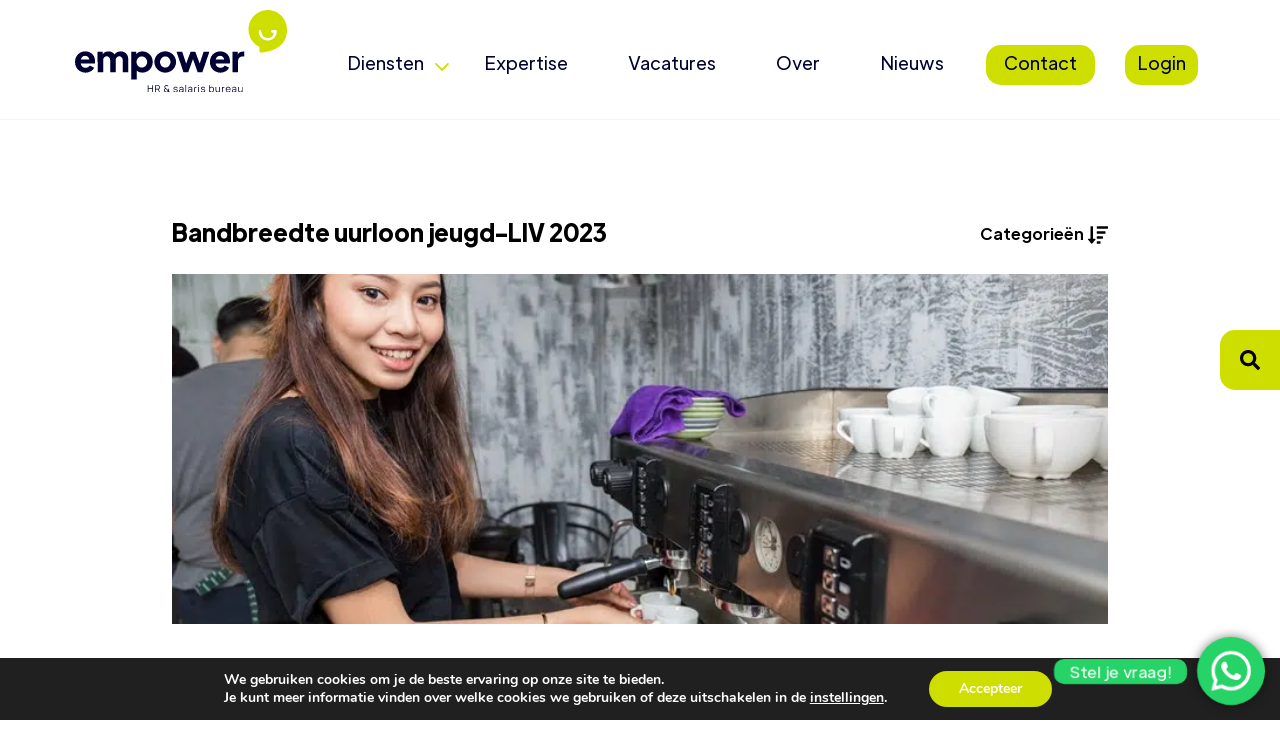

--- FILE ---
content_type: text/html; charset=UTF-8
request_url: https://www.empower-hr.nl/bandbreedte-uurloon-jeugd-liv-2023/
body_size: 15123
content:
<!DOCTYPE html>
<html lang="nl-NL">

<!-- Created by Crossmedia House - Niek Heerink - wwww.crossmediahouse.nl - Copyright Empower HR &amp; Salarisbureau -->

<head>

<title>Bandbreedte uurloon jeugd-LIV 2023 - Empower HR &amp; Salarisbureau</title>

<meta charset="utf-8" />
<meta name="viewport" content="width=device-width, initial-scale=1.0" />

<meta name='robots' content='index, follow, max-image-preview:large, max-snippet:-1, max-video-preview:-1' />
	<style>img:is([sizes="auto" i], [sizes^="auto," i]) { contain-intrinsic-size: 3000px 1500px }</style>
	
	<!-- This site is optimized with the Yoast SEO plugin v26.4 - https://yoast.com/wordpress/plugins/seo/ -->
	<link rel="canonical" href="https://www.empower-hr.nl/bandbreedte-uurloon-jeugd-liv-2023/" />
	<meta property="og:locale" content="nl_NL" />
	<meta property="og:type" content="article" />
	<meta property="og:title" content="Bandbreedte uurloon jeugd-LIV 2023 - Empower HR &amp; Salarisbureau" />
	<meta property="og:description" content="Een werkgever komt in aanmerking voor het minimumjeugdloonvoordeel (jeugd-LIV) als het gemiddelde uurloon" />
	<meta property="og:url" content="https://www.empower-hr.nl/bandbreedte-uurloon-jeugd-liv-2023/" />
	<meta property="og:site_name" content="Empower HR &amp; Salarisbureau" />
	<meta property="article:published_time" content="2023-08-03T04:00:00+00:00" />
	<meta property="og:image" content="https://www.empower-hr.nl/wp-content/uploads/2023/08/764a740a-be84-4128-b019-66918d7e0f92.jpg" />
	<meta property="og:image:width" content="800" />
	<meta property="og:image:height" content="533" />
	<meta property="og:image:type" content="image/jpeg" />
	<meta name="author" content="Crossmediahouse" />
	<meta name="twitter:card" content="summary_large_image" />
	<meta name="twitter:label1" content="Geschreven door" />
	<meta name="twitter:data1" content="Crossmediahouse" />
	<meta name="twitter:label2" content="Geschatte leestijd" />
	<meta name="twitter:data2" content="1 minuut" />
	<script type="application/ld+json" class="yoast-schema-graph">{"@context":"https://schema.org","@graph":[{"@type":"Article","@id":"https://www.empower-hr.nl/bandbreedte-uurloon-jeugd-liv-2023/#article","isPartOf":{"@id":"https://www.empower-hr.nl/bandbreedte-uurloon-jeugd-liv-2023/"},"author":{"name":"Crossmediahouse","@id":"https://www.empower-hr.nl/#/schema/person/b73f0a5a16b15a0fab045c0f4a6d5f85"},"headline":"Bandbreedte uurloon jeugd-LIV 2023","datePublished":"2023-08-03T04:00:00+00:00","mainEntityOfPage":{"@id":"https://www.empower-hr.nl/bandbreedte-uurloon-jeugd-liv-2023/"},"wordCount":124,"publisher":{"@id":"https://www.empower-hr.nl/#organization"},"image":{"@id":"https://www.empower-hr.nl/bandbreedte-uurloon-jeugd-liv-2023/#primaryimage"},"thumbnailUrl":"https://www.empower-hr.nl/wp-content/uploads/2023/08/764a740a-be84-4128-b019-66918d7e0f92.jpg","articleSection":["Sociale verzekeringen"],"inLanguage":"nl-NL"},{"@type":"WebPage","@id":"https://www.empower-hr.nl/bandbreedte-uurloon-jeugd-liv-2023/","url":"https://www.empower-hr.nl/bandbreedte-uurloon-jeugd-liv-2023/","name":"Bandbreedte uurloon jeugd-LIV 2023 - Empower HR &amp; Salarisbureau","isPartOf":{"@id":"https://www.empower-hr.nl/#website"},"primaryImageOfPage":{"@id":"https://www.empower-hr.nl/bandbreedte-uurloon-jeugd-liv-2023/#primaryimage"},"image":{"@id":"https://www.empower-hr.nl/bandbreedte-uurloon-jeugd-liv-2023/#primaryimage"},"thumbnailUrl":"https://www.empower-hr.nl/wp-content/uploads/2023/08/764a740a-be84-4128-b019-66918d7e0f92.jpg","datePublished":"2023-08-03T04:00:00+00:00","breadcrumb":{"@id":"https://www.empower-hr.nl/bandbreedte-uurloon-jeugd-liv-2023/#breadcrumb"},"inLanguage":"nl-NL","potentialAction":[{"@type":"ReadAction","target":["https://www.empower-hr.nl/bandbreedte-uurloon-jeugd-liv-2023/"]}]},{"@type":"ImageObject","inLanguage":"nl-NL","@id":"https://www.empower-hr.nl/bandbreedte-uurloon-jeugd-liv-2023/#primaryimage","url":"https://www.empower-hr.nl/wp-content/uploads/2023/08/764a740a-be84-4128-b019-66918d7e0f92.jpg","contentUrl":"https://www.empower-hr.nl/wp-content/uploads/2023/08/764a740a-be84-4128-b019-66918d7e0f92.jpg","width":800,"height":533},{"@type":"BreadcrumbList","@id":"https://www.empower-hr.nl/bandbreedte-uurloon-jeugd-liv-2023/#breadcrumb","itemListElement":[{"@type":"ListItem","position":1,"name":"Home","item":"https://www.empower-hr.nl/"},{"@type":"ListItem","position":2,"name":"Bandbreedte uurloon jeugd-LIV 2023"}]},{"@type":"WebSite","@id":"https://www.empower-hr.nl/#website","url":"https://www.empower-hr.nl/","name":"Empower HR &amp; Salarisbureau","description":"","publisher":{"@id":"https://www.empower-hr.nl/#organization"},"potentialAction":[{"@type":"SearchAction","target":{"@type":"EntryPoint","urlTemplate":"https://www.empower-hr.nl/?s={search_term_string}"},"query-input":{"@type":"PropertyValueSpecification","valueRequired":true,"valueName":"search_term_string"}}],"inLanguage":"nl-NL"},{"@type":"Organization","@id":"https://www.empower-hr.nl/#organization","name":"Empower HR & Salaris bureau","url":"https://www.empower-hr.nl/","logo":{"@type":"ImageObject","inLanguage":"nl-NL","@id":"https://www.empower-hr.nl/#/schema/logo/image/","url":"https://www.empower-hr.nl/wp-content/uploads/2021/07/logo.svg","contentUrl":"https://www.empower-hr.nl/wp-content/uploads/2021/07/logo.svg","width":237,"height":91,"caption":"Empower HR & Salaris bureau"},"image":{"@id":"https://www.empower-hr.nl/#/schema/logo/image/"},"sameAs":["https://www.linkedin.com/company/empower-b-v-hr-en-salaris-bureau/"]},{"@type":"Person","@id":"https://www.empower-hr.nl/#/schema/person/b73f0a5a16b15a0fab045c0f4a6d5f85","name":"Crossmediahouse","image":{"@type":"ImageObject","inLanguage":"nl-NL","@id":"https://www.empower-hr.nl/#/schema/person/image/","url":"https://secure.gravatar.com/avatar/f1a2b4566cb0edb4ca672f0070164d587155d56f3e8acbea88cd7ba987410fe5?s=96&d=mm&r=g","contentUrl":"https://secure.gravatar.com/avatar/f1a2b4566cb0edb4ca672f0070164d587155d56f3e8acbea88cd7ba987410fe5?s=96&d=mm&r=g","caption":"Crossmediahouse"},"sameAs":["https://www.empower-hr.nl"]}]}</script>
	<!-- / Yoast SEO plugin. -->


<link rel='stylesheet' id='ht_ctc_main_css-css' href='https://www.empower-hr.nl/wp-content/plugins/click-to-chat-for-whatsapp/new/inc/assets/css/main.css?ver=4.33' type='text/css' media='all' />
<style id='classic-theme-styles-inline-css' type='text/css'>
/*! This file is auto-generated */
.wp-block-button__link{color:#fff;background-color:#32373c;border-radius:9999px;box-shadow:none;text-decoration:none;padding:calc(.667em + 2px) calc(1.333em + 2px);font-size:1.125em}.wp-block-file__button{background:#32373c;color:#fff;text-decoration:none}
</style>
<style id='global-styles-inline-css' type='text/css'>
:root{--wp--preset--aspect-ratio--square: 1;--wp--preset--aspect-ratio--4-3: 4/3;--wp--preset--aspect-ratio--3-4: 3/4;--wp--preset--aspect-ratio--3-2: 3/2;--wp--preset--aspect-ratio--2-3: 2/3;--wp--preset--aspect-ratio--16-9: 16/9;--wp--preset--aspect-ratio--9-16: 9/16;--wp--preset--color--black: #000000;--wp--preset--color--cyan-bluish-gray: #abb8c3;--wp--preset--color--white: #ffffff;--wp--preset--color--pale-pink: #f78da7;--wp--preset--color--vivid-red: #cf2e2e;--wp--preset--color--luminous-vivid-orange: #ff6900;--wp--preset--color--luminous-vivid-amber: #fcb900;--wp--preset--color--light-green-cyan: #7bdcb5;--wp--preset--color--vivid-green-cyan: #00d084;--wp--preset--color--pale-cyan-blue: #8ed1fc;--wp--preset--color--vivid-cyan-blue: #0693e3;--wp--preset--color--vivid-purple: #9b51e0;--wp--preset--gradient--vivid-cyan-blue-to-vivid-purple: linear-gradient(135deg,rgba(6,147,227,1) 0%,rgb(155,81,224) 100%);--wp--preset--gradient--light-green-cyan-to-vivid-green-cyan: linear-gradient(135deg,rgb(122,220,180) 0%,rgb(0,208,130) 100%);--wp--preset--gradient--luminous-vivid-amber-to-luminous-vivid-orange: linear-gradient(135deg,rgba(252,185,0,1) 0%,rgba(255,105,0,1) 100%);--wp--preset--gradient--luminous-vivid-orange-to-vivid-red: linear-gradient(135deg,rgba(255,105,0,1) 0%,rgb(207,46,46) 100%);--wp--preset--gradient--very-light-gray-to-cyan-bluish-gray: linear-gradient(135deg,rgb(238,238,238) 0%,rgb(169,184,195) 100%);--wp--preset--gradient--cool-to-warm-spectrum: linear-gradient(135deg,rgb(74,234,220) 0%,rgb(151,120,209) 20%,rgb(207,42,186) 40%,rgb(238,44,130) 60%,rgb(251,105,98) 80%,rgb(254,248,76) 100%);--wp--preset--gradient--blush-light-purple: linear-gradient(135deg,rgb(255,206,236) 0%,rgb(152,150,240) 100%);--wp--preset--gradient--blush-bordeaux: linear-gradient(135deg,rgb(254,205,165) 0%,rgb(254,45,45) 50%,rgb(107,0,62) 100%);--wp--preset--gradient--luminous-dusk: linear-gradient(135deg,rgb(255,203,112) 0%,rgb(199,81,192) 50%,rgb(65,88,208) 100%);--wp--preset--gradient--pale-ocean: linear-gradient(135deg,rgb(255,245,203) 0%,rgb(182,227,212) 50%,rgb(51,167,181) 100%);--wp--preset--gradient--electric-grass: linear-gradient(135deg,rgb(202,248,128) 0%,rgb(113,206,126) 100%);--wp--preset--gradient--midnight: linear-gradient(135deg,rgb(2,3,129) 0%,rgb(40,116,252) 100%);--wp--preset--font-size--small: 13px;--wp--preset--font-size--medium: 20px;--wp--preset--font-size--large: 36px;--wp--preset--font-size--x-large: 42px;--wp--preset--spacing--20: 0.44rem;--wp--preset--spacing--30: 0.67rem;--wp--preset--spacing--40: 1rem;--wp--preset--spacing--50: 1.5rem;--wp--preset--spacing--60: 2.25rem;--wp--preset--spacing--70: 3.38rem;--wp--preset--spacing--80: 5.06rem;--wp--preset--shadow--natural: 6px 6px 9px rgba(0, 0, 0, 0.2);--wp--preset--shadow--deep: 12px 12px 50px rgba(0, 0, 0, 0.4);--wp--preset--shadow--sharp: 6px 6px 0px rgba(0, 0, 0, 0.2);--wp--preset--shadow--outlined: 6px 6px 0px -3px rgba(255, 255, 255, 1), 6px 6px rgba(0, 0, 0, 1);--wp--preset--shadow--crisp: 6px 6px 0px rgba(0, 0, 0, 1);}:where(.is-layout-flex){gap: 0.5em;}:where(.is-layout-grid){gap: 0.5em;}body .is-layout-flex{display: flex;}.is-layout-flex{flex-wrap: wrap;align-items: center;}.is-layout-flex > :is(*, div){margin: 0;}body .is-layout-grid{display: grid;}.is-layout-grid > :is(*, div){margin: 0;}:where(.wp-block-columns.is-layout-flex){gap: 2em;}:where(.wp-block-columns.is-layout-grid){gap: 2em;}:where(.wp-block-post-template.is-layout-flex){gap: 1.25em;}:where(.wp-block-post-template.is-layout-grid){gap: 1.25em;}.has-black-color{color: var(--wp--preset--color--black) !important;}.has-cyan-bluish-gray-color{color: var(--wp--preset--color--cyan-bluish-gray) !important;}.has-white-color{color: var(--wp--preset--color--white) !important;}.has-pale-pink-color{color: var(--wp--preset--color--pale-pink) !important;}.has-vivid-red-color{color: var(--wp--preset--color--vivid-red) !important;}.has-luminous-vivid-orange-color{color: var(--wp--preset--color--luminous-vivid-orange) !important;}.has-luminous-vivid-amber-color{color: var(--wp--preset--color--luminous-vivid-amber) !important;}.has-light-green-cyan-color{color: var(--wp--preset--color--light-green-cyan) !important;}.has-vivid-green-cyan-color{color: var(--wp--preset--color--vivid-green-cyan) !important;}.has-pale-cyan-blue-color{color: var(--wp--preset--color--pale-cyan-blue) !important;}.has-vivid-cyan-blue-color{color: var(--wp--preset--color--vivid-cyan-blue) !important;}.has-vivid-purple-color{color: var(--wp--preset--color--vivid-purple) !important;}.has-black-background-color{background-color: var(--wp--preset--color--black) !important;}.has-cyan-bluish-gray-background-color{background-color: var(--wp--preset--color--cyan-bluish-gray) !important;}.has-white-background-color{background-color: var(--wp--preset--color--white) !important;}.has-pale-pink-background-color{background-color: var(--wp--preset--color--pale-pink) !important;}.has-vivid-red-background-color{background-color: var(--wp--preset--color--vivid-red) !important;}.has-luminous-vivid-orange-background-color{background-color: var(--wp--preset--color--luminous-vivid-orange) !important;}.has-luminous-vivid-amber-background-color{background-color: var(--wp--preset--color--luminous-vivid-amber) !important;}.has-light-green-cyan-background-color{background-color: var(--wp--preset--color--light-green-cyan) !important;}.has-vivid-green-cyan-background-color{background-color: var(--wp--preset--color--vivid-green-cyan) !important;}.has-pale-cyan-blue-background-color{background-color: var(--wp--preset--color--pale-cyan-blue) !important;}.has-vivid-cyan-blue-background-color{background-color: var(--wp--preset--color--vivid-cyan-blue) !important;}.has-vivid-purple-background-color{background-color: var(--wp--preset--color--vivid-purple) !important;}.has-black-border-color{border-color: var(--wp--preset--color--black) !important;}.has-cyan-bluish-gray-border-color{border-color: var(--wp--preset--color--cyan-bluish-gray) !important;}.has-white-border-color{border-color: var(--wp--preset--color--white) !important;}.has-pale-pink-border-color{border-color: var(--wp--preset--color--pale-pink) !important;}.has-vivid-red-border-color{border-color: var(--wp--preset--color--vivid-red) !important;}.has-luminous-vivid-orange-border-color{border-color: var(--wp--preset--color--luminous-vivid-orange) !important;}.has-luminous-vivid-amber-border-color{border-color: var(--wp--preset--color--luminous-vivid-amber) !important;}.has-light-green-cyan-border-color{border-color: var(--wp--preset--color--light-green-cyan) !important;}.has-vivid-green-cyan-border-color{border-color: var(--wp--preset--color--vivid-green-cyan) !important;}.has-pale-cyan-blue-border-color{border-color: var(--wp--preset--color--pale-cyan-blue) !important;}.has-vivid-cyan-blue-border-color{border-color: var(--wp--preset--color--vivid-cyan-blue) !important;}.has-vivid-purple-border-color{border-color: var(--wp--preset--color--vivid-purple) !important;}.has-vivid-cyan-blue-to-vivid-purple-gradient-background{background: var(--wp--preset--gradient--vivid-cyan-blue-to-vivid-purple) !important;}.has-light-green-cyan-to-vivid-green-cyan-gradient-background{background: var(--wp--preset--gradient--light-green-cyan-to-vivid-green-cyan) !important;}.has-luminous-vivid-amber-to-luminous-vivid-orange-gradient-background{background: var(--wp--preset--gradient--luminous-vivid-amber-to-luminous-vivid-orange) !important;}.has-luminous-vivid-orange-to-vivid-red-gradient-background{background: var(--wp--preset--gradient--luminous-vivid-orange-to-vivid-red) !important;}.has-very-light-gray-to-cyan-bluish-gray-gradient-background{background: var(--wp--preset--gradient--very-light-gray-to-cyan-bluish-gray) !important;}.has-cool-to-warm-spectrum-gradient-background{background: var(--wp--preset--gradient--cool-to-warm-spectrum) !important;}.has-blush-light-purple-gradient-background{background: var(--wp--preset--gradient--blush-light-purple) !important;}.has-blush-bordeaux-gradient-background{background: var(--wp--preset--gradient--blush-bordeaux) !important;}.has-luminous-dusk-gradient-background{background: var(--wp--preset--gradient--luminous-dusk) !important;}.has-pale-ocean-gradient-background{background: var(--wp--preset--gradient--pale-ocean) !important;}.has-electric-grass-gradient-background{background: var(--wp--preset--gradient--electric-grass) !important;}.has-midnight-gradient-background{background: var(--wp--preset--gradient--midnight) !important;}.has-small-font-size{font-size: var(--wp--preset--font-size--small) !important;}.has-medium-font-size{font-size: var(--wp--preset--font-size--medium) !important;}.has-large-font-size{font-size: var(--wp--preset--font-size--large) !important;}.has-x-large-font-size{font-size: var(--wp--preset--font-size--x-large) !important;}
:where(.wp-block-post-template.is-layout-flex){gap: 1.25em;}:where(.wp-block-post-template.is-layout-grid){gap: 1.25em;}
:where(.wp-block-columns.is-layout-flex){gap: 2em;}:where(.wp-block-columns.is-layout-grid){gap: 2em;}
:root :where(.wp-block-pullquote){font-size: 1.5em;line-height: 1.6;}
</style>
<link rel='stylesheet' id='bootstrap-css' href='https://www.empower-hr.nl/wp-content/themes/crossmediahouse/assets/css/bootstrap.css?ver=1.0' type='text/css' media='all' />
<link rel='stylesheet' id='fancybox-css' href='https://www.empower-hr.nl/wp-content/themes/crossmediahouse/assets/css/fancybox.css?ver=4.0' type='text/css' media='all' />
<link rel='stylesheet' id='crossmediahouse-css' href='https://www.empower-hr.nl/wp-content/themes/crossmediahouse/assets/css/main.css?ver=1.0' type='text/css' media='all' />
<link rel='stylesheet' id='moove_gdpr_frontend-css' href='https://www.empower-hr.nl/wp-content/plugins/gdpr-cookie-compliance/dist/styles/gdpr-main.css?ver=5.0.9' type='text/css' media='all' />
<style id='moove_gdpr_frontend-inline-css' type='text/css'>
#moove_gdpr_cookie_modal,#moove_gdpr_cookie_info_bar,.gdpr_cookie_settings_shortcode_content{font-family:&#039;Nunito&#039;,sans-serif}#moove_gdpr_save_popup_settings_button{background-color:#373737;color:#fff}#moove_gdpr_save_popup_settings_button:hover{background-color:#000}#moove_gdpr_cookie_info_bar .moove-gdpr-info-bar-container .moove-gdpr-info-bar-content a.mgbutton,#moove_gdpr_cookie_info_bar .moove-gdpr-info-bar-container .moove-gdpr-info-bar-content button.mgbutton{background-color:#cedf00}#moove_gdpr_cookie_modal .moove-gdpr-modal-content .moove-gdpr-modal-footer-content .moove-gdpr-button-holder a.mgbutton,#moove_gdpr_cookie_modal .moove-gdpr-modal-content .moove-gdpr-modal-footer-content .moove-gdpr-button-holder button.mgbutton,.gdpr_cookie_settings_shortcode_content .gdpr-shr-button.button-green{background-color:#cedf00;border-color:#cedf00}#moove_gdpr_cookie_modal .moove-gdpr-modal-content .moove-gdpr-modal-footer-content .moove-gdpr-button-holder a.mgbutton:hover,#moove_gdpr_cookie_modal .moove-gdpr-modal-content .moove-gdpr-modal-footer-content .moove-gdpr-button-holder button.mgbutton:hover,.gdpr_cookie_settings_shortcode_content .gdpr-shr-button.button-green:hover{background-color:#fff;color:#cedf00}#moove_gdpr_cookie_modal .moove-gdpr-modal-content .moove-gdpr-modal-close i,#moove_gdpr_cookie_modal .moove-gdpr-modal-content .moove-gdpr-modal-close span.gdpr-icon{background-color:#cedf00;border:1px solid #cedf00}#moove_gdpr_cookie_info_bar span.moove-gdpr-infobar-allow-all.focus-g,#moove_gdpr_cookie_info_bar span.moove-gdpr-infobar-allow-all:focus,#moove_gdpr_cookie_info_bar button.moove-gdpr-infobar-allow-all.focus-g,#moove_gdpr_cookie_info_bar button.moove-gdpr-infobar-allow-all:focus,#moove_gdpr_cookie_info_bar span.moove-gdpr-infobar-reject-btn.focus-g,#moove_gdpr_cookie_info_bar span.moove-gdpr-infobar-reject-btn:focus,#moove_gdpr_cookie_info_bar button.moove-gdpr-infobar-reject-btn.focus-g,#moove_gdpr_cookie_info_bar button.moove-gdpr-infobar-reject-btn:focus,#moove_gdpr_cookie_info_bar span.change-settings-button.focus-g,#moove_gdpr_cookie_info_bar span.change-settings-button:focus,#moove_gdpr_cookie_info_bar button.change-settings-button.focus-g,#moove_gdpr_cookie_info_bar button.change-settings-button:focus{-webkit-box-shadow:0 0 1px 3px #cedf00;-moz-box-shadow:0 0 1px 3px #cedf00;box-shadow:0 0 1px 3px #cedf00}#moove_gdpr_cookie_modal .moove-gdpr-modal-content .moove-gdpr-modal-close i:hover,#moove_gdpr_cookie_modal .moove-gdpr-modal-content .moove-gdpr-modal-close span.gdpr-icon:hover,#moove_gdpr_cookie_info_bar span[data-href]>u.change-settings-button{color:#cedf00}#moove_gdpr_cookie_modal .moove-gdpr-modal-content .moove-gdpr-modal-left-content #moove-gdpr-menu li.menu-item-selected a span.gdpr-icon,#moove_gdpr_cookie_modal .moove-gdpr-modal-content .moove-gdpr-modal-left-content #moove-gdpr-menu li.menu-item-selected button span.gdpr-icon{color:inherit}#moove_gdpr_cookie_modal .moove-gdpr-modal-content .moove-gdpr-modal-left-content #moove-gdpr-menu li a span.gdpr-icon,#moove_gdpr_cookie_modal .moove-gdpr-modal-content .moove-gdpr-modal-left-content #moove-gdpr-menu li button span.gdpr-icon{color:inherit}#moove_gdpr_cookie_modal .gdpr-acc-link{line-height:0;font-size:0;color:transparent;position:absolute}#moove_gdpr_cookie_modal .moove-gdpr-modal-content .moove-gdpr-modal-close:hover i,#moove_gdpr_cookie_modal .moove-gdpr-modal-content .moove-gdpr-modal-left-content #moove-gdpr-menu li a,#moove_gdpr_cookie_modal .moove-gdpr-modal-content .moove-gdpr-modal-left-content #moove-gdpr-menu li button,#moove_gdpr_cookie_modal .moove-gdpr-modal-content .moove-gdpr-modal-left-content #moove-gdpr-menu li button i,#moove_gdpr_cookie_modal .moove-gdpr-modal-content .moove-gdpr-modal-left-content #moove-gdpr-menu li a i,#moove_gdpr_cookie_modal .moove-gdpr-modal-content .moove-gdpr-tab-main .moove-gdpr-tab-main-content a:hover,#moove_gdpr_cookie_info_bar.moove-gdpr-dark-scheme .moove-gdpr-info-bar-container .moove-gdpr-info-bar-content a.mgbutton:hover,#moove_gdpr_cookie_info_bar.moove-gdpr-dark-scheme .moove-gdpr-info-bar-container .moove-gdpr-info-bar-content button.mgbutton:hover,#moove_gdpr_cookie_info_bar.moove-gdpr-dark-scheme .moove-gdpr-info-bar-container .moove-gdpr-info-bar-content a:hover,#moove_gdpr_cookie_info_bar.moove-gdpr-dark-scheme .moove-gdpr-info-bar-container .moove-gdpr-info-bar-content button:hover,#moove_gdpr_cookie_info_bar.moove-gdpr-dark-scheme .moove-gdpr-info-bar-container .moove-gdpr-info-bar-content span.change-settings-button:hover,#moove_gdpr_cookie_info_bar.moove-gdpr-dark-scheme .moove-gdpr-info-bar-container .moove-gdpr-info-bar-content button.change-settings-button:hover,#moove_gdpr_cookie_info_bar.moove-gdpr-dark-scheme .moove-gdpr-info-bar-container .moove-gdpr-info-bar-content u.change-settings-button:hover,#moove_gdpr_cookie_info_bar span[data-href]>u.change-settings-button,#moove_gdpr_cookie_info_bar.moove-gdpr-dark-scheme .moove-gdpr-info-bar-container .moove-gdpr-info-bar-content a.mgbutton.focus-g,#moove_gdpr_cookie_info_bar.moove-gdpr-dark-scheme .moove-gdpr-info-bar-container .moove-gdpr-info-bar-content button.mgbutton.focus-g,#moove_gdpr_cookie_info_bar.moove-gdpr-dark-scheme .moove-gdpr-info-bar-container .moove-gdpr-info-bar-content a.focus-g,#moove_gdpr_cookie_info_bar.moove-gdpr-dark-scheme .moove-gdpr-info-bar-container .moove-gdpr-info-bar-content button.focus-g,#moove_gdpr_cookie_info_bar.moove-gdpr-dark-scheme .moove-gdpr-info-bar-container .moove-gdpr-info-bar-content a.mgbutton:focus,#moove_gdpr_cookie_info_bar.moove-gdpr-dark-scheme .moove-gdpr-info-bar-container .moove-gdpr-info-bar-content button.mgbutton:focus,#moove_gdpr_cookie_info_bar.moove-gdpr-dark-scheme .moove-gdpr-info-bar-container .moove-gdpr-info-bar-content a:focus,#moove_gdpr_cookie_info_bar.moove-gdpr-dark-scheme .moove-gdpr-info-bar-container .moove-gdpr-info-bar-content button:focus,#moove_gdpr_cookie_info_bar.moove-gdpr-dark-scheme .moove-gdpr-info-bar-container .moove-gdpr-info-bar-content span.change-settings-button.focus-g,span.change-settings-button:focus,button.change-settings-button.focus-g,button.change-settings-button:focus,#moove_gdpr_cookie_info_bar.moove-gdpr-dark-scheme .moove-gdpr-info-bar-container .moove-gdpr-info-bar-content u.change-settings-button.focus-g,#moove_gdpr_cookie_info_bar.moove-gdpr-dark-scheme .moove-gdpr-info-bar-container .moove-gdpr-info-bar-content u.change-settings-button:focus{color:#cedf00}#moove_gdpr_cookie_modal .moove-gdpr-branding.focus-g span,#moove_gdpr_cookie_modal .moove-gdpr-modal-content .moove-gdpr-tab-main a.focus-g,#moove_gdpr_cookie_modal .moove-gdpr-modal-content .moove-gdpr-tab-main .gdpr-cd-details-toggle.focus-g{color:#cedf00}#moove_gdpr_cookie_modal.gdpr_lightbox-hide{display:none}
</style>
<link rel="icon" href="https://www.empower-hr.nl/wp-content/uploads/2021/07/cropped-favicon-150x150.png" sizes="32x32" />
<link rel="icon" href="https://www.empower-hr.nl/wp-content/uploads/2021/07/cropped-favicon-300x300.png" sizes="192x192" />
<link rel="apple-touch-icon" href="https://www.empower-hr.nl/wp-content/uploads/2021/07/cropped-favicon-300x300.png" />
<meta name="msapplication-TileImage" content="https://www.empower-hr.nl/wp-content/uploads/2021/07/cropped-favicon-300x300.png" />

<meta name="generator" content="WP Rocket 3.18.2" data-wpr-features="wpr_desktop" /></head>
<body class="wp-singular post-template-default single single-post postid-1572 single-format-standard wp-theme-crossmediahouse" itemscope itemtype="http://schema.org/WebPage">

    <header data-rocket-location-hash="5163b33cfe44ba9f01caedf2b0f318e9" itemscope="itemscope" itemtype="https://schema.org/WPHeader" class="header">

	<div data-rocket-location-hash="6005da2017e5fd3302f88d75d9af55c2" class="container">

		<div data-rocket-location-hash="b9d1c49974e0464c4d8fee3076d24942" class="display-flex justify-between">

			<div class="header__toggle">

	<a href="#">

		<span class="header__toggle-line"></span>
		<span class="header__toggle-line"></span>
		<span class="header__toggle-line"></span>

	</a>

</div><div class="header__logo">

	<a href="https://www.empower-hr.nl">

		<img width="237" height="91" src="https://www.empower-hr.nl/wp-content/uploads/2021/07/logo.svg" class="attachment-full size-full" alt="Empower HR en Salaris bureau" decoding="async" />
	</a>

</div><nav class="header__menu">

	<ul>

	    <li id="nav-menu-item-23" class="main-menu-item  menu-item-even menu-item-depth-0 menu-item menu-item-type-post_type menu-item-object-page menu-item-has-children" itemscope="itemscope" itemtype="https://www.schema.org/SiteNavigationElement"><a href="https://www.empower-hr.nl/diensten/" class="menu-link main-menu-link">Diensten</a>
<ul class="sub-menumenu-oddmenu-depth-1">
	<li id="nav-menu-item-302" class="sub-menu-item  menu-item-odd menu-item-depth-1 menu-item menu-item-type-post_type menu-item-object-page" itemscope="itemscope" itemtype="https://www.schema.org/SiteNavigationElement"><a href="https://www.empower-hr.nl/diensten/audits-op-personeelskosten/" class="menu-link sub-menu-link">Audits</a></li>
	<li id="nav-menu-item-36" class="sub-menu-item  menu-item-odd menu-item-depth-1 menu-item menu-item-type-post_type menu-item-object-page" itemscope="itemscope" itemtype="https://www.schema.org/SiteNavigationElement"><a href="https://www.empower-hr.nl/diensten/consultancy/" class="menu-link sub-menu-link">Consultancy</a></li>
	<li id="nav-menu-item-37" class="sub-menu-item  menu-item-odd menu-item-depth-1 menu-item menu-item-type-post_type menu-item-object-page" itemscope="itemscope" itemtype="https://www.schema.org/SiteNavigationElement"><a href="https://www.empower-hr.nl/diensten/hr-advies/" class="menu-link sub-menu-link">HR advies</a></li>
	<li id="nav-menu-item-38" class="sub-menu-item  menu-item-odd menu-item-depth-1 menu-item menu-item-type-post_type menu-item-object-page" itemscope="itemscope" itemtype="https://www.schema.org/SiteNavigationElement"><a href="https://www.empower-hr.nl/diensten/hr-en-salaris-software/" class="menu-link sub-menu-link">HR en Salaris software</a></li>
	<li id="nav-menu-item-301" class="sub-menu-item  menu-item-odd menu-item-depth-1 menu-item menu-item-type-post_type menu-item-object-page" itemscope="itemscope" itemtype="https://www.schema.org/SiteNavigationElement"><a href="https://www.empower-hr.nl/diensten/hr-service-bureau/" class="menu-link sub-menu-link">HR service bureau</a></li>
	<li id="nav-menu-item-35" class="sub-menu-item  menu-item-odd menu-item-depth-1 menu-item menu-item-type-post_type menu-item-object-page" itemscope="itemscope" itemtype="https://www.schema.org/SiteNavigationElement"><a href="https://www.empower-hr.nl/diensten/salarisadministratie-salarisverwerking-empower-hr/" class="menu-link sub-menu-link">Salarisadministratie uitbesteden</a></li>
	<li id="nav-menu-item-303" class="sub-menu-item  menu-item-odd menu-item-depth-1 menu-item menu-item-type-post_type menu-item-object-page" itemscope="itemscope" itemtype="https://www.schema.org/SiteNavigationElement"><a href="https://www.empower-hr.nl/diensten/subsidie-advies-en-aanvragen/" class="menu-link sub-menu-link">Subsidie advies</a></li>
</ul>
</li>
<li id="nav-menu-item-24" class="main-menu-item  menu-item-even menu-item-depth-0 menu-item menu-item-type-post_type menu-item-object-page" itemscope="itemscope" itemtype="https://www.schema.org/SiteNavigationElement"><a href="https://www.empower-hr.nl/onze-experts/" class="menu-link main-menu-link">Expertise</a></li>
<li id="nav-menu-item-268" class="main-menu-item  menu-item-even menu-item-depth-0 menu-item menu-item-type-post_type menu-item-object-page" itemscope="itemscope" itemtype="https://www.schema.org/SiteNavigationElement"><a href="https://www.empower-hr.nl/vacatures/" class="menu-link main-menu-link">Vacatures</a></li>
<li id="nav-menu-item-25" class="main-menu-item  menu-item-even menu-item-depth-0 menu-item menu-item-type-post_type menu-item-object-page" itemscope="itemscope" itemtype="https://www.schema.org/SiteNavigationElement"><a href="https://www.empower-hr.nl/over-ons/" class="menu-link main-menu-link">Over</a></li>
<li id="nav-menu-item-442" class="main-menu-item  menu-item-even menu-item-depth-0 menu-item menu-item-type-post_type menu-item-object-page current_page_parent" itemscope="itemscope" itemtype="https://www.schema.org/SiteNavigationElement"><a href="https://www.empower-hr.nl/nieuws/" class="menu-link main-menu-link">Nieuws</a></li>
<li id="nav-menu-item-26" class="main-menu-item  menu-item-even menu-item-depth-0 contact-link menu-item menu-item-type-post_type menu-item-object-page" itemscope="itemscope" itemtype="https://www.schema.org/SiteNavigationElement"><a href="https://www.empower-hr.nl/contact/" class="menu-link main-menu-link">Contact</a></li>
<li id="nav-menu-item-457" class="main-menu-item  menu-item-even menu-item-depth-0 contact-link menu-item menu-item-type-custom menu-item-object-custom" itemscope="itemscope" itemtype="https://www.schema.org/SiteNavigationElement"><a target="_blank" href="https://empower.nmbrs.nl/applications/Common/Login.aspx?ReturnUrl=%2f" class="menu-link main-menu-link">Login</a></li>

	</ul>

</nav><div class="header__phone">

	<a href="tel:053-2030035">

		<svg width="12" aria-hidden="true" focusable="false" data-prefix="fas" data-icon="phone-alt" class="svg-inline--fa fa-phone-alt fa-w-16" role="img" xmlns="http://www.w3.org/2000/svg" viewBox="0 0 512 512">    <path fill="currentColor" d="M497.39 361.8l-112-48a24 24 0 0 0-28 6.9l-49.6 60.6A370.66 370.66 0 0 1 130.6 204.11l60.6-49.6a23.94 23.94 0 0 0 6.9-28l-48-112A24.16 24.16 0 0 0 122.6.61l-104 24A24 24 0 0 0 0 48c0 256.5 207.9 464 464 464a24 24 0 0 0 23.4-18.6l24-104a24.29 24.29 0 0 0-14.01-27.6z"></path>
		</svg>

	</a>

</div>
		</div>

	</div>

</header>

<span class="search-toggle contact-link"></span>
	    		<section data-rocket-location-hash="e6d09a0883aca39b92544ad105e659d3" class="single">
	    			
	    			<div data-rocket-location-hash="0841f15ebf099eeaba6f2c7f735d0671" class="container">

	    				<div data-rocket-location-hash="ca722c0fa35488ed8b185d1aa84c8a90" class="row">
	    					
	    					<div class="blk-1 hidden-md"></div>

		    				<div class="blk-10 blk-md-12">

				    			<div class="row justify-between gutter">
				    				
				    				<h1 class="pt-100 pb-30">
				    					
				    					Bandbreedte uurloon jeugd-LIV 2023
				    				</h1>

				    				<span class="blog-filters pt-100 pb-30">
                        
				                        Categorieën
				                        <svg class="position-relative top-5" width="20px" aria-hidden="true" focusable="false" data-prefix="fas" data-icon="sort-amount-down" class="svg-inline--fa fa-sort-amount-down fa-w-16" role="img" xmlns="http://www.w3.org/2000/svg" viewBox="0 0 512 512"><path fill="currentColor" d="M304 416h-64a16 16 0 0 0-16 16v32a16 16 0 0 0 16 16h64a16 16 0 0 0 16-16v-32a16 16 0 0 0-16-16zm-128-64h-48V48a16 16 0 0 0-16-16H80a16 16 0 0 0-16 16v304H16c-14.19 0-21.37 17.24-11.29 27.31l80 96a16 16 0 0 0 22.62 0l80-96C197.35 369.26 190.22 352 176 352zm256-192H240a16 16 0 0 0-16 16v32a16 16 0 0 0 16 16h192a16 16 0 0 0 16-16v-32a16 16 0 0 0-16-16zm-64 128H240a16 16 0 0 0-16 16v32a16 16 0 0 0 16 16h128a16 16 0 0 0 16-16v-32a16 16 0 0 0-16-16zM496 32H240a16 16 0 0 0-16 16v32a16 16 0 0 0 16 16h256a16 16 0 0 0 16-16V48a16 16 0 0 0-16-16z"></path></svg>

				                    </span>

				    			</div>

			    				<figure><picture class="attachment-full size-full wp-post-image" decoding="async" fetchpriority="high">
<source type="image/webp" srcset="https://www.empower-hr.nl/wp-content/uploads/2023/08/764a740a-be84-4128-b019-66918d7e0f92.jpg.webp 800w, https://www.empower-hr.nl/wp-content/uploads/2023/08/764a740a-be84-4128-b019-66918d7e0f92-300x200.jpg.webp 300w, https://www.empower-hr.nl/wp-content/uploads/2023/08/764a740a-be84-4128-b019-66918d7e0f92-768x512.jpg.webp 768w" sizes="(max-width: 800px) 100vw, 800px"/>
<img width="800" height="533" src="https://www.empower-hr.nl/wp-content/uploads/2023/08/764a740a-be84-4128-b019-66918d7e0f92.jpg" alt="Bandbreedte uurloon jeugd-LIV 2023" decoding="async" fetchpriority="high" srcset="https://www.empower-hr.nl/wp-content/uploads/2023/08/764a740a-be84-4128-b019-66918d7e0f92.jpg 800w, https://www.empower-hr.nl/wp-content/uploads/2023/08/764a740a-be84-4128-b019-66918d7e0f92-300x200.jpg 300w, https://www.empower-hr.nl/wp-content/uploads/2023/08/764a740a-be84-4128-b019-66918d7e0f92-768x512.jpg 768w" sizes="(max-width: 800px) 100vw, 800px"/>
</picture>
</figure>			    			
				    			<div class="content-regular pb-100 pt-30">

					    			<p>Een werkgever komt in aanmerking voor het minimumjeugdloonvoordeel (jeugd-LIV) als het gemiddelde uurloon van een jonge werknemer binnen de voor zijn leeftijd geldende bandbreedte valt. De bandbreedte kent een onder- en een bovengrens. Deze grenzen zijn afhankelijk van de hoogte van het minimumjeugdloon en worden jaarlijks vastgesteld. De bedragen worden afgeleid van het gemiddelde van het minimumuurloon per 1 januari en per 1 juli van een kalenderjaar.</p>
<p>Voor het kalenderjaar 2023 zijn de bedragen van de onder- en bovengrens als volgt vastgesteld:</p>
<table border="1" cellpadding="1" cellspacing="1" style="width:80%">
<thead>
<tr>
<th scope="col">Leeftijd bereikt op 31-12-2022</th>
<th scope="col">ondergrens&nbsp;</th>
<th scope="col">bovengrens</th>
</tr>
</thead>
<tbody>
<tr>
<td>&nbsp;20 jaar</td>
<td>&nbsp;&euro; 9,79</td>
<td>&nbsp;&euro; 12,04</td>
</tr>
<tr>
<td>&nbsp;19 jaar</td>
<td>&nbsp;&euro; 7,34</td>
<td>&nbsp;&euro; 10,89</td>
</tr>
<tr>
<td>&nbsp;18 jaar</td>
<td>&nbsp;&euro; 6,12</td>
<td>&nbsp;&euro;&nbsp; &nbsp;8,17</td>
</tr>
</tbody>
</table>
<div style='font-size:smaller' class='im_source'>Bron: Ministerie van Sociale Zaken en Werkgelegenheid | besluit | nr. 2023-0000219084, Staatscourant 2023, Nr. 15796 | 06-06-2023</div>

					    		</div>

					    	</div>

					    	<div class="blk-1 hidden-md"></div>

	    				</div>

		    		</div>

	    		</section>

	    		<div data-rocket-location-hash="bc71a1a98f4c8921e1788a728171bbf7" class="filters-sidebar">
            
				    <h2 class="display-block position-relative width-100">
				        
				        Categorieën
				        <span class="close">
				                
				            <svg width="10px" aria-hidden="true" focusable="false" data-prefix="fas" data-icon="times" class="svg-inline--fa fa-times fa-w-11" role="img" xmlns="http://www.w3.org/2000/svg" viewBox="0 0 352 512"><path fill="currentColor" d="M242.72 256l100.07-100.07c12.28-12.28 12.28-32.19 0-44.48l-22.24-22.24c-12.28-12.28-32.19-12.28-44.48 0L176 189.28 75.93 89.21c-12.28-12.28-32.19-12.28-44.48 0L9.21 111.45c-12.28 12.28-12.28 32.19 0 44.48L109.28 256 9.21 356.07c-12.28 12.28-12.28 32.19 0 44.48l22.24 22.24c12.28 12.28 32.2 12.28 44.48 0L176 322.72l100.07 100.07c12.28 12.28 32.2 12.28 44.48 0l22.24-22.24c12.28-12.28 12.28-32.19 0-44.48L242.72 256z"></path></svg>

				        </span>

				    </h2>

				    <div data-rocket-location-hash="0660850a1ed627d38877044447017248" class="mt-20">
				        
				        
				        <ul class="no-list mb-30">

				            <li class="mb-15">

				                <a class="remove-filters" href="https://www.empower-hr.nl/nieuws/">
				                        
				                    Wis filters
				                </a>

				            </li>
				            
				            
				                <li class="mb-15">
				                    
				                    <label>
				                        
				                        <input type="radio" name="category" value="https://www.empower-hr.nl/nieuws/?categorie=8"  >

				                        <span>
				                            
				                            Algemeen
				                        </span>

				                    </label>

				                </li>

				            
				                <li class="mb-15">
				                    
				                    <label>
				                        
				                        <input type="radio" name="category" value="https://www.empower-hr.nl/nieuws/?categorie=11"  >

				                        <span>
				                            
				                            Algemeen,Civiel recht
				                        </span>

				                    </label>

				                </li>

				            
				                <li class="mb-15">
				                    
				                    <label>
				                        
				                        <input type="radio" name="category" value="https://www.empower-hr.nl/nieuws/?categorie=6"  >

				                        <span>
				                            
				                            Arbeidsrecht
				                        </span>

				                    </label>

				                </li>

				            
				                <li class="mb-15">
				                    
				                    <label>
				                        
				                        <input type="radio" name="category" value="https://www.empower-hr.nl/nieuws/?categorie=3"  >

				                        <span>
				                            
				                            Belastingplan
				                        </span>

				                    </label>

				                </li>

				            
				                <li class="mb-15">
				                    
				                    <label>
				                        
				                        <input type="radio" name="category" value="https://www.empower-hr.nl/nieuws/?categorie=5"  >

				                        <span>
				                            
				                            Corona update
				                        </span>

				                    </label>

				                </li>

				            
				                <li class="mb-15">
				                    
				                    <label>
				                        
				                        <input type="radio" name="category" value="https://www.empower-hr.nl/nieuws/?categorie=9"  >

				                        <span>
				                            
				                            Eindejaarsactualiteiten
				                        </span>

				                    </label>

				                </li>

				            
				                <li class="mb-15">
				                    
				                    <label>
				                        
				                        <input type="radio" name="category" value="https://www.empower-hr.nl/nieuws/?categorie=12"  >

				                        <span>
				                            
				                            Kantoornieuws
				                        </span>

				                    </label>

				                </li>

				            
				                <li class="mb-15">
				                    
				                    <label>
				                        
				                        <input type="radio" name="category" value="https://www.empower-hr.nl/nieuws/?categorie=10"  >

				                        <span>
				                            
				                            Loonbelasting
				                        </span>

				                    </label>

				                </li>

				            
				                <li class="mb-15">
				                    
				                    <label>
				                        
				                        <input type="radio" name="category" value="https://www.empower-hr.nl/nieuws/?categorie=13"  >

				                        <span>
				                            
				                            Personeel
				                        </span>

				                    </label>

				                </li>

				            
				                <li class="mb-15">
				                    
				                    <label>
				                        
				                        <input type="radio" name="category" value="https://www.empower-hr.nl/nieuws/?categorie=4"  >

				                        <span>
				                            
				                            Sociale verzekeringen
				                        </span>

				                    </label>

				                </li>

				            
				                <li class="mb-15">
				                    
				                    <label>
				                        
				                        <input type="radio" name="category" value="https://www.empower-hr.nl/nieuws/?categorie=7"  >

				                        <span>
				                            
				                            Toeslagen
				                        </span>

				                    </label>

				                </li>

				            
				        </ul>

				    </div>

				</div>

		    <footer data-rocket-location-hash="0823b17a501adaed4bc8083d88ccb4ff" class="footer" itemscope="itemscope" itemtype="https://schema.org/WPFooter">

	<div data-rocket-location-hash="f117ee89930d3a249ddbfc02370ddefa" class="container">

		<div data-rocket-location-hash="8a7717c90cc731f86e6c6ca4c6ccf7e2" class="footer__logo display-flex justify-center">

	<img width="237" height="91" src="https://www.empower-hr.nl/wp-content/uploads/2021/07/footer-logo.svg" class="attachment-full size-full" alt="Empower HR en Salaris bureau logo" decoding="async" loading="lazy" />
</div><div data-rocket-location-hash="fcdf7edc4a81888692f1b2f8aeac251c" class="footer__contact display-flex justify-center">
     
    <a class="footer__contact-phone" href="tel:053-2030035">

     	053-2030035
    </a>

    <div class="footer__contact-social">

	    <a href="mailto:info@empower-hr.nl">

		    <svg xmlns="http://www.w3.org/2000/svg" width="50" height="51" viewBox="0 0 46.368 50.81">
		        <g id="Group_435" data-name="Group 435" transform="translate(-445.783 -2864.585)">
				    <path id="Path_8" data-name="Path 8" d="M380.377,76.28c-6.356,11.831-22.841,13.913-28.221,14.28a1.613,1.613,0,0,1-1.726-1.61V83.845a23.171,23.171,0,1,1,33.134-20.921v.032C383.964,71.381,380.377,76.28,380.377,76.28Z" transform="translate(108.556 2824.83)" fill="#cedf00"/>
				    <path class="icon" id="Path_148" data-name="Path 148" d="M4.212-27.7-14.9-16.681a2.2,2.2,0,0,0,.262,3.946l5.25,2.173v3.877A2.208,2.208,0,0,0-5.407-5.372l2.012-2.715,5.14,2.122a2.229,2.229,0,0,0,.841.165A2.21,2.21,0,0,0,3.67-6.084a2.219,2.219,0,0,0,1.1-1.585L7.5-25.455A2.209,2.209,0,0,0,4.212-27.7ZM-7.18-6.685V-9.653l1.681.694ZM2.586-8l-7.065-2.917,6.44-9.293a.736.736,0,0,0-1.089-.974l-9.715,8.466-4.952-2.049L5.315-25.795Z" transform="translate(471.498 2905.035)" fill="#fff"/>
			    </g>
			</svg>

		</a>

		<a target="_blank" rel="nofollow" href="https://www.linkedin.com/company/empower-b-v-hr-en-salaris-bureau/">

		    <svg xmlns="http://www.w3.org/2000/svg" width="50" height="51" viewBox="0 0 46.368 50.81">
			    <g id="Group_436" data-name="Group 436" transform="translate(-445.783 -2864.585)">
				    <path id="Path_8" data-name="Path 8" d="M380.377,76.28c-6.356,11.831-22.841,13.913-28.221,14.28a1.613,1.613,0,0,1-1.726-1.61V83.845a23.171,23.171,0,1,1,33.134-20.921v.032C383.964,71.381,380.377,76.28,380.377,76.28Z" transform="translate(108.556 2824.83)" fill="#cedf00"/>
				    <path class="icon" id="Path_149" data-name="Path 149" d="M389.777-139.27h-3.983v-12.747h3.983Zm-2.093-14.342h-.029a2.211,2.211,0,0,1-2.376-2.208,2.234,2.234,0,0,1,2.433-2.214,2.222,2.222,0,0,1,2.4,2.211A2.228,2.228,0,0,1,387.684-153.611Zm18.029,14.342H401.2v-6.6c0-1.726-.706-2.9-2.26-2.9a2.28,2.28,0,0,0-2.157,1.562,2.926,2.926,0,0,0-.1,1.042v6.9h-4.474s.058-11.685,0-12.747h4.474v2c.264-.875,1.694-2.123,3.976-2.123,2.831,0,5.054,1.835,5.054,5.781Z" transform="translate(73.471 3034.965)" fill="#fff"/>
			    </g>
			</svg>

		</a>

	</div>
    
</div><div data-rocket-location-hash="2995f44c12ecb52a3eefcec8cac5f4b8" class="footer__copyright">

	<div class="display-flex flex-wrap justify-between">

		<ul class="no-list display-flex">

			
				<li>

					<a target="_blank" href="https://www.empower-hr.nl/wp-content/uploads/2021/07/Empower-Standaard-Algemene-Voorwaarden-V2021-1.pdf">

						Algemene voorwaarden
					</a>

				</li>

			
				<li>

					<a target="_self" href="https://www.empower-hr.nl/nieuwsbrief/">

						Nieuwsbrief
					</a>

				</li>

			
				<li>

					<a target="_self" href="https://www.empower-hr.nl/privacyverklaring/">

						Privacyverklaring
					</a>

				</li>

			
				<li>

					<a target="_self" href="https://www.empower-hr.nl/support/">

						Support
					</a>

				</li>

			
		</ul>

		<p>

			&copy; Empower HR &amp; Salarisbureau
		</p>

	</div>

</div>
	</div>

</footer><script type="speculationrules">
{"prefetch":[{"source":"document","where":{"and":[{"href_matches":"\/*"},{"not":{"href_matches":["\/wp-*.php","\/wp-admin\/*","\/wp-content\/uploads\/*","\/wp-content\/*","\/wp-content\/plugins\/*","\/wp-content\/themes\/crossmediahouse\/*","\/*\\?(.+)"]}},{"not":{"selector_matches":"a[rel~=\"nofollow\"]"}},{"not":{"selector_matches":".no-prefetch, .no-prefetch a"}}]},"eagerness":"conservative"}]}
</script>
	<!--copyscapeskip-->
	<aside id="moove_gdpr_cookie_info_bar" class="moove-gdpr-info-bar-hidden moove-gdpr-align-center moove-gdpr-dark-scheme gdpr_infobar_postion_bottom" aria-label="GDPR cookie banner" style="display: none;">
	<div class="moove-gdpr-info-bar-container">
		<div class="moove-gdpr-info-bar-content">
		
<div class="moove-gdpr-cookie-notice">
  <p>We gebruiken cookies om je de beste ervaring op onze site te bieden.</p>
<p>Je kunt meer informatie vinden over welke cookies we gebruiken of deze uitschakelen in de <button  aria-haspopup="true" data-href="#moove_gdpr_cookie_modal" class="change-settings-button"> instellingen</button>.</p>
</div>
<!--  .moove-gdpr-cookie-notice -->
		
<div class="moove-gdpr-button-holder">
			<button class="mgbutton moove-gdpr-infobar-allow-all gdpr-fbo-0" aria-label="Accepteer" >Accepteer</button>
		</div>
<!--  .button-container -->
		</div>
		<!-- moove-gdpr-info-bar-content -->
	</div>
	<!-- moove-gdpr-info-bar-container -->
	</aside>
	<!-- #moove_gdpr_cookie_info_bar -->
	<!--/copyscapeskip-->
		<!-- Click to Chat - https://holithemes.com/plugins/click-to-chat/  v4.33 -->
			<style id="ht-ctc-entry-animations">.ht_ctc_entry_animation{animation-duration:1s;animation-fill-mode:both;animation-delay:0s;animation-iteration-count:1;}		@keyframes center{from{transform:scale(0);}to{transform:scale(1);}}.ht_ctc_an_entry_center{animation: center .25s;}
			</style><style id="ht-ctc-animations">.ht_ctc_animation{animation-duration:1s;animation-fill-mode:both;animation-delay:3s;animation-iteration-count:4;}		@keyframes pulse{from{transform:scale3d(1,1,1)}50%{transform:scale3d(1.05,1.05,1.05)}to{transform:scale3d(1,1,1)}}.ht_ctc_an_pulse{animation-name:pulse;animation-timing-function:ease-in-out}
			</style>						<div class="ht-ctc ht-ctc-chat ctc-analytics ctc_wp_desktop style-3_1  ht_ctc_entry_animation ht_ctc_an_entry_center " id="ht-ctc-chat"  
				style="display: none;  position: fixed; bottom: 15px; right: 15px;"   >
								<div data-rocket-location-hash="32350c2da6f4dffccdd39598db43a6e6" class="ht_ctc_style ht_ctc_chat_style">
				<style id="ht-ctc-s3">
.ht-ctc .ctc_s_3_1:hover svg stop{stop-color:#25D366;}.ht-ctc .ctc_s_3_1:hover .ht_ctc_padding,.ht-ctc .ctc_s_3_1:hover .ctc_cta_stick{background-color:#25D366 !important;box-shadow:0px 0px 11px rgba(0,0,0,.5);}
</style>

<div  style="display:flex;justify-content:center;align-items:center; " class="ctc_s_3_1 ctc_s3_1 ctc_nb" data-nb_top="-4px" data-nb_right="-4px">
	<p class="ctc-analytics ctc_cta ctc_cta_stick ht-ctc-cta " style="padding: 0px 16px; line-height: 1.6; ; background-color: #25d366; color: #ffffff; border-radius:10px; margin:0 10px; order: 0; ">Stel je vraag!</p>
	<div class="ctc-analytics ht_ctc_padding" style="background-color: #25D366; padding: 14px; border-radius: 50%; box-shadow: 0px 0px 11px rgba(0,0,0,.5);">
		<svg style="pointer-events:none; display:block; height:40px; width:40px;" width="40px" height="40px" viewBox="0 0 1219.547 1225.016">
            <path style="fill: #E0E0E0;" fill="#E0E0E0" d="M1041.858 178.02C927.206 63.289 774.753.07 612.325 0 277.617 0 5.232 272.298 5.098 606.991c-.039 106.986 27.915 211.42 81.048 303.476L0 1225.016l321.898-84.406c88.689 48.368 188.547 73.855 290.166 73.896h.258.003c334.654 0 607.08-272.346 607.222-607.023.056-162.208-63.052-314.724-177.689-429.463zm-429.533 933.963h-.197c-90.578-.048-179.402-24.366-256.878-70.339l-18.438-10.93-191.021 50.083 51-186.176-12.013-19.087c-50.525-80.336-77.198-173.175-77.16-268.504.111-278.186 226.507-504.503 504.898-504.503 134.812.056 261.519 52.604 356.814 147.965 95.289 95.36 147.728 222.128 147.688 356.948-.118 278.195-226.522 504.543-504.693 504.543z"/>
            <linearGradient id="htwaicona-chat" gradientUnits="userSpaceOnUse" x1="609.77" y1="1190.114" x2="609.77" y2="21.084">
                <stop id="s3_1_offset_1" offset="0" stop-color="#25D366"/>
                <stop id="s3_1_offset_2" offset="1" stop-color="#25D366"/>
            </linearGradient>
            <path style="fill: url(#htwaicona-chat);" fill="url(#htwaicona-chat)" d="M27.875 1190.114l82.211-300.18c-50.719-87.852-77.391-187.523-77.359-289.602.133-319.398 260.078-579.25 579.469-579.25 155.016.07 300.508 60.398 409.898 169.891 109.414 109.492 169.633 255.031 169.57 409.812-.133 319.406-260.094 579.281-579.445 579.281-.023 0 .016 0 0 0h-.258c-96.977-.031-192.266-24.375-276.898-70.5l-307.188 80.548z"/>
            <image overflow="visible" opacity=".08" width="682" height="639" transform="translate(270.984 291.372)"/>
            <path fill-rule="evenodd" clip-rule="evenodd" style="fill: #FFF;" fill="#FFF" d="M462.273 349.294c-11.234-24.977-23.062-25.477-33.75-25.914-8.742-.375-18.75-.352-28.742-.352-10 0-26.25 3.758-39.992 18.766-13.75 15.008-52.5 51.289-52.5 125.078 0 73.797 53.75 145.102 61.242 155.117 7.5 10 103.758 166.266 256.203 226.383 126.695 49.961 152.477 40.023 179.977 37.523s88.734-36.273 101.234-71.297c12.5-35.016 12.5-65.031 8.75-71.305-3.75-6.25-13.75-10-28.75-17.5s-88.734-43.789-102.484-48.789-23.75-7.5-33.75 7.516c-10 15-38.727 48.773-47.477 58.773-8.75 10.023-17.5 11.273-32.5 3.773-15-7.523-63.305-23.344-120.609-74.438-44.586-39.75-74.688-88.844-83.438-103.859-8.75-15-.938-23.125 6.586-30.602 6.734-6.719 15-17.508 22.5-26.266 7.484-8.758 9.984-15.008 14.984-25.008 5-10.016 2.5-18.773-1.25-26.273s-32.898-81.67-46.234-111.326z"/>
            <path style="fill: #FFFFFF;" fill="#FFF" d="M1036.898 176.091C923.562 62.677 772.859.185 612.297.114 281.43.114 12.172 269.286 12.039 600.137 12 705.896 39.633 809.13 92.156 900.13L7 1211.067l318.203-83.438c87.672 47.812 186.383 73.008 286.836 73.047h.255.003c330.812 0 600.109-269.219 600.25-600.055.055-160.343-62.328-311.108-175.649-424.53zm-424.601 923.242h-.195c-89.539-.047-177.344-24.086-253.93-69.531l-18.227-10.805-188.828 49.508 50.414-184.039-11.875-18.867c-49.945-79.414-76.312-171.188-76.273-265.422.109-274.992 223.906-498.711 499.102-498.711 133.266.055 258.516 52 352.719 146.266 94.195 94.266 146.031 219.578 145.992 352.852-.118 274.999-223.923 498.749-498.899 498.749z"/>
        </svg>	</div>
</div>
				</div>
			</div>
							<span class="ht_ctc_chat_data" data-settings="{&quot;number&quot;:&quot;31532030035&quot;,&quot;pre_filled&quot;:&quot;Hoi, \r\nik heb een vraag&quot;,&quot;dis_m&quot;:&quot;show&quot;,&quot;dis_d&quot;:&quot;show&quot;,&quot;css&quot;:&quot;display: none; cursor: pointer; z-index: 99999999;&quot;,&quot;pos_d&quot;:&quot;position: fixed; bottom: 15px; right: 15px;&quot;,&quot;pos_m&quot;:&quot;position: fixed; bottom: 15px; right: 15px;&quot;,&quot;side_d&quot;:&quot;right&quot;,&quot;side_m&quot;:&quot;right&quot;,&quot;schedule&quot;:&quot;no&quot;,&quot;se&quot;:&quot;From Center&quot;,&quot;ani&quot;:&quot;ht_ctc_an_pulse&quot;,&quot;url_target_d&quot;:&quot;_blank&quot;,&quot;ga&quot;:&quot;yes&quot;,&quot;fb&quot;:&quot;yes&quot;,&quot;g_init&quot;:&quot;default&quot;,&quot;g_an_event_name&quot;:&quot;click to chat&quot;,&quot;pixel_event_name&quot;:&quot;Click to Chat by HoliThemes&quot;}" data-rest="871d268671"></span>
				<script type="text/javascript" src="https://code.jquery.com/jquery-3.6.0.min.js?ver=3.6.0" id="jquery-js"></script>
<script type="text/javascript" id="ht_ctc_app_js-js-extra">
/* <![CDATA[ */
var ht_ctc_chat_var = {"number":"31532030035","pre_filled":"Hoi, \r\nik heb een vraag","dis_m":"show","dis_d":"show","css":"display: none; cursor: pointer; z-index: 99999999;","pos_d":"position: fixed; bottom: 15px; right: 15px;","pos_m":"position: fixed; bottom: 15px; right: 15px;","side_d":"right","side_m":"right","schedule":"no","se":"From Center","ani":"ht_ctc_an_pulse","url_target_d":"_blank","ga":"yes","fb":"yes","g_init":"default","g_an_event_name":"click to chat","pixel_event_name":"Click to Chat by HoliThemes"};
var ht_ctc_variables = {"g_an_event_name":"click to chat","pixel_event_type":"trackCustom","pixel_event_name":"Click to Chat by HoliThemes","g_an_params":["g_an_param_1","g_an_param_2","g_an_param_3"],"g_an_param_1":{"key":"number","value":"{number}"},"g_an_param_2":{"key":"title","value":"{title}"},"g_an_param_3":{"key":"url","value":"{url}"},"pixel_params":["pixel_param_1","pixel_param_2","pixel_param_3","pixel_param_4"],"pixel_param_1":{"key":"Category","value":"Click to Chat for WhatsApp"},"pixel_param_2":{"key":"ID","value":"{number}"},"pixel_param_3":{"key":"Title","value":"{title}"},"pixel_param_4":{"key":"URL","value":"{url}"}};
/* ]]> */
</script>
<script type="text/javascript" src="https://www.empower-hr.nl/wp-content/plugins/click-to-chat-for-whatsapp/new/inc/assets/js/app.js?ver=4.33" id="ht_ctc_app_js-js" defer="defer" data-wp-strategy="defer"></script>
<script type="text/javascript" src="https://cdn.jsdelivr.net/npm/@fancyapps/ui@4.0/dist/fancybox.umd.js?ver=4.0" id="fancybox-js"></script>
<script type="text/javascript" src="https://www.empower-hr.nl/wp-content/themes/crossmediahouse/assets/js/bootstrap.min.js?ver=1.0" id="bootstrap-js"></script>
<script type="text/javascript" src="https://www.empower-hr.nl/wp-content/themes/crossmediahouse/assets/js/flickity.min.js?ver=1.0" id="flickity-js"></script>
<script type="text/javascript" src="https://www.empower-hr.nl/wp-content/themes/crossmediahouse/assets/js/superfish.min.js?ver=1.0" id="superfish-js"></script>
<script type="text/javascript" src="https://www.empower-hr.nl/wp-content/themes/crossmediahouse/assets/js/main.js?ver=1.0" id="main-js"></script>
<script type="text/javascript" id="moove_gdpr_frontend-js-extra">
/* <![CDATA[ */
var moove_frontend_gdpr_scripts = {"ajaxurl":"https:\/\/www.empower-hr.nl\/wp-admin\/admin-ajax.php","post_id":"1572","plugin_dir":"https:\/\/www.empower-hr.nl\/wp-content\/plugins\/gdpr-cookie-compliance","show_icons":"all","is_page":"","ajax_cookie_removal":"false","strict_init":"2","enabled_default":{"strict":2,"third_party":1,"advanced":0,"performance":0,"preference":0},"geo_location":"false","force_reload":"false","is_single":"1","hide_save_btn":"false","current_user":"0","cookie_expiration":"365","script_delay":"2000","close_btn_action":"1","close_btn_rdr":"","scripts_defined":"{\"cache\":true,\"header\":\"\",\"body\":\"\",\"footer\":\"\",\"thirdparty\":{\"header\":\"<!-- Global site tag (gtag.js) - Google Analytics -->\\r\\n<script data-gdpr async src=\\\"https:\\\/\\\/www.googletagmanager.com\\\/gtag\\\/js?id=G-REZNCL4FGW\\\"><\\\/script>\\r\\n<script data-gdpr>\\r\\n  window.dataLayer = window.dataLayer || [];\\r\\n  function gtag(){dataLayer.push(arguments);}\\r\\n  gtag('js', new Date());\\r\\n\\r\\n  gtag('config', 'G-REZNCL4FGW');\\r\\n<\\\/script>\\r\\n<!-- Global site tag (gtag.js) - Google Analytics -->\\r\\n<script data-gdpr async src=\\\"https:\\\/\\\/www.googletagmanager.com\\\/gtag\\\/js?id=UA-203342093-1\\\"><\\\/script>\\r\\n<script data-gdpr>\\r\\n  window.dataLayer = window.dataLayer || [];\\r\\n  function gtag(){dataLayer.push(arguments);}\\r\\n  gtag('js', new Date());\\r\\n\\r\\n  gtag('config', 'UA-203342093-1'),('set', 'anonymizeIp', true);\\r\\n<\\\/script>\\r\\n\",\"body\":\"\",\"footer\":\"\"},\"strict\":{\"header\":\"\",\"body\":\"\",\"footer\":\"\"},\"advanced\":{\"header\":\"\",\"body\":\"\",\"footer\":\"\"}}","gdpr_scor":"true","wp_lang":"","wp_consent_api":"false","gdpr_nonce":"b174d7b31e"};
/* ]]> */
</script>
<script type="text/javascript" src="https://www.empower-hr.nl/wp-content/plugins/gdpr-cookie-compliance/dist/scripts/main.js?ver=5.0.9" id="moove_gdpr_frontend-js"></script>
<script type="text/javascript" id="moove_gdpr_frontend-js-after">
/* <![CDATA[ */
var gdpr_consent__strict = "true"
var gdpr_consent__thirdparty = "true"
var gdpr_consent__advanced = "false"
var gdpr_consent__performance = "false"
var gdpr_consent__preference = "false"
var gdpr_consent__cookies = "strict|thirdparty"
/* ]]> */
</script>

    
	<!--copyscapeskip-->
	<!-- V1 -->
	<dialog id="moove_gdpr_cookie_modal" class="gdpr_lightbox-hide" aria-modal="true" aria-label="GDPR Instellingen scherm">
	<div class="moove-gdpr-modal-content moove-clearfix logo-position-left moove_gdpr_modal_theme_v1">
		    
		<button class="moove-gdpr-modal-close" autofocus aria-label="Sluit AVG/GDPR cookie instellingen">
			<span class="gdpr-sr-only">Sluit AVG/GDPR cookie instellingen</span>
			<span class="gdpr-icon moovegdpr-arrow-close"></span>
		</button>
				<div class="moove-gdpr-modal-left-content">
		
<div class="moove-gdpr-company-logo-holder">
	<img src="https://www.empower-hr.nl/wp-content/uploads/2021/07/logo.svg" alt="Empower HR en Salaris bureau"   width="300"  height="300"  class="img-responsive" />
</div>
<!--  .moove-gdpr-company-logo-holder -->
		<ul id="moove-gdpr-menu">
			
<li class="menu-item-on menu-item-privacy_overview menu-item-selected">
	<button data-href="#privacy_overview" class="moove-gdpr-tab-nav" aria-label="Privacyoverzicht">
	<span class="gdpr-nav-tab-title">Privacyoverzicht</span>
	</button>
</li>

	<li class="menu-item-strict-necessary-cookies menu-item-off">
	<button data-href="#strict-necessary-cookies" class="moove-gdpr-tab-nav" aria-label="Strikt noodzakelijke cookies">
		<span class="gdpr-nav-tab-title">Strikt noodzakelijke cookies</span>
	</button>
	</li>


	<li class="menu-item-off menu-item-third_party_cookies">
	<button data-href="#third_party_cookies" class="moove-gdpr-tab-nav" aria-label="Cookies van derden">
		<span class="gdpr-nav-tab-title">Cookies van derden</span>
	</button>
	</li>



	<li class="menu-item-moreinfo menu-item-off">
	<button data-href="#cookie_policy_modal" class="moove-gdpr-tab-nav" aria-label="Cookiebeleid">
		<span class="gdpr-nav-tab-title">Cookiebeleid</span>
	</button>
	</li>
		</ul>
		
<div class="moove-gdpr-branding-cnt">
			<a href="https://wordpress.org/plugins/gdpr-cookie-compliance/" rel="noopener noreferrer" target="_blank" class='moove-gdpr-branding'>Powered by&nbsp; <span>GDPR Cookie Compliance</span></a>
		</div>
<!--  .moove-gdpr-branding -->
		</div>
		<!--  .moove-gdpr-modal-left-content -->
		<div class="moove-gdpr-modal-right-content">
		<div class="moove-gdpr-modal-title">
			 
		</div>
		<!-- .moove-gdpr-modal-ritle -->
		<div class="main-modal-content">

			<div class="moove-gdpr-tab-content">
			
<div id="privacy_overview" class="moove-gdpr-tab-main">
		<span class="tab-title">Privacyoverzicht</span>
		<div class="moove-gdpr-tab-main-content">
	<p>Deze site maakt gebruik van cookies, zodat wij je de best mogelijke gebruikerservaring kunnen bieden. Cookie-informatie wordt opgeslagen in je browser en voert functies uit zoals het herkennen wanneer je terugkeert naar onze site en helpt ons team om te begrijpen welke delen van de site je het meest interessant en nuttig vindt.</p>
		</div>
	<!--  .moove-gdpr-tab-main-content -->

</div>
<!-- #privacy_overview -->
			
  <div id="strict-necessary-cookies" class="moove-gdpr-tab-main" style="display:none">
    <span class="tab-title">Strikt noodzakelijke cookies</span>
    <div class="moove-gdpr-tab-main-content">
      <p>Strikt noodzakelijke cookie moet te allen tijde worden ingeschakeld, zodat we je voorkeuren voor cookie-instellingen kunnen opslaan.</p>
      <div class="moove-gdpr-status-bar gdpr-checkbox-disabled checkbox-selected">
        <div class="gdpr-cc-form-wrap">
          <div class="gdpr-cc-form-fieldset">
            <label class="cookie-switch" for="moove_gdpr_strict_cookies">    
              <span class="gdpr-sr-only">In-/uitschakelen cookies</span>        
              <input type="checkbox" aria-label="Strikt noodzakelijke cookies" disabled checked="checked"  value="check" name="moove_gdpr_strict_cookies" id="moove_gdpr_strict_cookies">
              <span class="cookie-slider cookie-round gdpr-sr" data-text-enable="Ingeschakeld" data-text-disabled="Uitgeschakeld">
                <span class="gdpr-sr-label">
                  <span class="gdpr-sr-enable">Ingeschakeld</span>
                  <span class="gdpr-sr-disable">Uitgeschakeld</span>
                </span>
              </span>
            </label>
          </div>
          <!-- .gdpr-cc-form-fieldset -->
        </div>
        <!-- .gdpr-cc-form-wrap -->
      </div>
      <!-- .moove-gdpr-status-bar -->
                                              
    </div>
    <!--  .moove-gdpr-tab-main-content -->
  </div>
  <!-- #strict-necesarry-cookies -->
			
  <div id="third_party_cookies" class="moove-gdpr-tab-main" style="display:none">
    <span class="tab-title">Cookies van derden</span>
    <div class="moove-gdpr-tab-main-content">
      <p>Deze site gebruikt Google Analytics om anonieme informatie zoals bezoekersaantallen en meest populaire pagina's te verzamelen.</p>
<p>Door deze cookie aan te laten staan help je onze site te verbeteren.</p>
      <div class="moove-gdpr-status-bar">
        <div class="gdpr-cc-form-wrap">
          <div class="gdpr-cc-form-fieldset">
            <label class="cookie-switch" for="moove_gdpr_performance_cookies">    
              <span class="gdpr-sr-only">In-/uitschakelen cookies</span>     
              <input type="checkbox" aria-label="Cookies van derden" value="check" name="moove_gdpr_performance_cookies" id="moove_gdpr_performance_cookies" >
              <span class="cookie-slider cookie-round gdpr-sr" data-text-enable="Ingeschakeld" data-text-disabled="Uitgeschakeld">
                <span class="gdpr-sr-label">
                  <span class="gdpr-sr-enable">Ingeschakeld</span>
                  <span class="gdpr-sr-disable">Uitgeschakeld</span>
                </span>
              </span>
            </label>
          </div>
          <!-- .gdpr-cc-form-fieldset -->
        </div>
        <!-- .gdpr-cc-form-wrap -->
      </div>
      <!-- .moove-gdpr-status-bar -->
             
    </div>
    <!--  .moove-gdpr-tab-main-content -->
  </div>
  <!-- #third_party_cookies -->
			
									
	<div id="cookie_policy_modal" class="moove-gdpr-tab-main" style="display:none">
	<span class="tab-title">Cookiebeleid</span>
	<div class="moove-gdpr-tab-main-content">
		<p>Meer informatie over ons <a href="https://www.empower-hr.nl/privacyverklaring/">privacybeleid</a>.</p>
		 
	</div>
	<!--  .moove-gdpr-tab-main-content -->
	</div>
			</div>
			<!--  .moove-gdpr-tab-content -->
		</div>
		<!--  .main-modal-content -->
		<div class="moove-gdpr-modal-footer-content">
			<div class="moove-gdpr-button-holder">
						<button class="mgbutton moove-gdpr-modal-allow-all button-visible" aria-label="Alles inschakelen">Alles inschakelen</button>
								<button class="mgbutton moove-gdpr-modal-save-settings button-visible" aria-label="Instellingen opslaan">Instellingen opslaan</button>
				</div>
<!--  .moove-gdpr-button-holder -->
		</div>
		<!--  .moove-gdpr-modal-footer-content -->
		</div>
		<!--  .moove-gdpr-modal-right-content -->

		<div class="moove-clearfix"></div>

	</div>
	<!--  .moove-gdpr-modal-content -->
	</dialog>
	<!-- #moove_gdpr_cookie_modal -->
	<!--/copyscapeskip-->

<div data-rocket-location-hash="275016cf6ba77db9762bb776025677d0" class="search-form">
  
  <div data-rocket-location-hash="f2416ba04c39a90713ad016fd6babf35" class="popup">

    <div data-rocket-location-hash="8a8aa95cff62d388db2242a89d9e062b" class="close">
      
      <svg width="14px" aria-hidden="true" focusable="false" data-prefix="fas" data-icon="times" class="svg-inline--fa fa-times fa-w-11" role="img" xmlns="http://www.w3.org/2000/svg" viewBox="0 0 352 512"><path fill="#ec2b2b" d="M242.72 256l100.07-100.07c12.28-12.28 12.28-32.19 0-44.48l-22.24-22.24c-12.28-12.28-32.19-12.28-44.48 0L176 189.28 75.93 89.21c-12.28-12.28-32.19-12.28-44.48 0L9.21 111.45c-12.28 12.28-12.28 32.19 0 44.48L109.28 256 9.21 356.07c-12.28 12.28-12.28 32.19 0 44.48l22.24 22.24c12.28 12.28 32.2 12.28 44.48 0L176 322.72l100.07 100.07c12.28 12.28 32.2 12.28 44.48 0l22.24-22.24c12.28-12.28 12.28-32.19 0-44.48L242.72 256z"></path></svg>

    </div>
    
    <form method="get" action="https://www.empower-hr.nl/">
      <input type="text" class="search-field" name="s" placeholder="Zoeken..." value="">
      <input type="submit" value="Zoeken">
  </form>

  </div>

</div>

<!-- Google tag (gtag.js) -->
<script async src="https://www.googletagmanager.com/gtag/js?id=G-542KPVGM1V"></script>
<script>
  window.dataLayer = window.dataLayer || [];
  function gtag(){dataLayer.push(arguments);}
  gtag('js', new Date());

  gtag('config', 'G-542KPVGM1V');
</script>
<!-- Global site tag (gtag.js) - Google Analytics -->
<script async src="https://www.googletagmanager.com/gtag/js?id=UA-203342093-1"></script>
<script>
  window.dataLayer = window.dataLayer || [];
  function gtag(){dataLayer.push(arguments);}
  gtag('js', new Date());

  gtag('config', 'UA-203342093-1'),('set', 'anonymizeIp', true);
</script>

<script>var rocket_beacon_data = {"ajax_url":"https:\/\/www.empower-hr.nl\/wp-admin\/admin-ajax.php","nonce":"c5f8070f08","url":"https:\/\/www.empower-hr.nl\/bandbreedte-uurloon-jeugd-liv-2023","is_mobile":false,"width_threshold":1600,"height_threshold":700,"delay":500,"debug":null,"status":{"atf":true,"lrc":true},"elements":"img, video, picture, p, main, div, li, svg, section, header, span","lrc_threshold":1800}</script><script data-name="wpr-wpr-beacon" src='https://www.empower-hr.nl/wp-content/plugins/wp-rocket/assets/js/wpr-beacon.min.js' async></script></body>
</html>
<!-- This website is like a Rocket, isn't it? Performance optimized by WP Rocket. Learn more: https://wp-rocket.me - Debug: cached@1764107571 -->

--- FILE ---
content_type: text/css; charset=utf-8
request_url: https://www.empower-hr.nl/wp-content/themes/crossmediahouse/assets/css/main.css?ver=1.0
body_size: 11490
content:
/**
 * Crossmediahouse - Wordpress theme
 *
 * @authors   Niek Heerink <crossmediahouse.nl>
 * @version   1.0
 * @generated 2021-07-03
 * @copyright (c) 2021 Crossmediahouse
 * @license   All Rights Reserved
 */

 /* Fonts
   ========================================================================== */

@font-face {
    font-family: 'Plus Jakarta Text';
    src: url('../fonts/PlusJakartaText-Regular.woff2') format('woff2'),
        url('../fonts/PlusJakartaText-Regular.woff') format('woff');
    font-weight: normal;
    font-style: normal;
    font-display: swap;
}

@font-face {
    font-family: 'Plus Jakarta Display';
    src: url('../fonts/PlusJakartaDisplay-Medium.woff2') format('woff2'),
        url('../fonts/PlusJakartaDisplay-Medium.woff') format('woff');
    font-weight: 500;
    font-style: normal;
    font-display: swap;
}

@font-face {
    font-family: 'Plus Jakarta Display';
    src: url('../fonts/PlusJakartaDisplay-Bold.woff2') format('woff2'),
        url('../fonts/PlusJakartaDisplay-Bold.woff') format('woff');
    font-weight: bold;
    font-style: normal;
    font-display: swap;
}

@font-face {
    font-family: 'Plus Jakarta Text';
    src: url('../fonts/PlusJakartaText-Bold.woff2') format('woff2'),
        url('../fonts/PlusJakartaText-Bold.woff') format('woff');
    font-weight: bold;
    font-style: normal;
    font-display: swap;
}

/* Globals
   ========================================================================== */

:root {

	/** Gutters **/

	--gutter-lg: 15px;
	--gutter-sm: 7.5px;

	/** Container **/

	--container: 1160px;

	/** Colors **/

	--color-0: #000033;
	--color-1: #FFFFFF;
	--color-2: #CEDF00;
	--color-3: #F8F8ED;
	--color-4: #F4F4F7;

	/** Font **/

	--font-0: .75rem;
	--font-1: .875rem;
	--font-2: 1rem;
	--font-3: 1.125rem;
	--font-4: 1.25rem;
	--font-5: 1.5rem;

	/** Heading **/

	--heading-0: 2rem;
	--heading-1: 2.25rem;
	--heading-2: 3rem;

	/** Line **/

	--line-0: 1.75rem;
	--line-1: 2rem;
	--line-2: 2.25rem;
	--line-3: 2.75rem;
	--line-4: 3rem;

}

* {
	padding: 0;
	margin: 0;
}

*, *:before, *:after {
    box-sizing: border-box;
}

html, 
body {
	line-height: 1;
	font-family: 'Plus Jakarta Text', sans-serif;
	-webkit-font-smoothing: antialiased;
	-moz-osx-font-smoothing: grayscale;
	-webkit-text-size-adjust: 100%;
    -webkit-tap-highlight-color: rgba(0, 0, 0, 0);
}

img {
	max-width: 100%;
	height: auto;
	display: block;
}

iframe {
	max-width: 100%;
	border: 0;
}

blockquote:before, 
blockquote:after,
q:before, q:after {
	content: '';
	content: none;
}

table {
	width: 100%;
	border-collapse: collapse;
	border-spacing: 0;
}

table th,
table td {
	vertical-align: top;
	text-align: left;
	padding: 15px 0;
}

a, 
a:before, a:after, 
button, 
[type="submit"], 
[type="button"] {
	-webkit-transition: all .3s ease-in-out;
	transition: all .3s ease-in-out;
	outline: none;
}

[type="submit"], 
[type="button"], 
button {
	appearance: none;
	-webkit-appearance: none;
	-moz-appearance: none;
	cursor: pointer;
}

[type="text"],
[type="tel"],
[type="email"],
[type="search"],
[type="password"],
textarea {
	font-size: inherit;
	font-family: inherit;
	appearance: none;
	-webkit-appearance: none;
	-moz-appearance: none;
	outline: none;
}

h1, h2, h3, h4, h5, h6 {
	font-family: 'Plus Jakarta Display', sans-serif;
}

/* Container
   ========================================================================== */

.container {
	position: relative;
	z-index: 1;
	width: 100%;
	padding: 0 var(--gutter-lg);
	max-width: var(--container);
	margin: auto;
}

/* Row
   ========================================================================== */

.row {
	display: flex;
	flex-wrap: wrap;
	margin-right: -15px;
	margin-left: -15px;
}

/* Alignments
   ========================================================================== */

.alignright {
	float: right;
}

.alignleft {
	float: left;
}

.aligncenter {
	display: block;
	margin: auto;
	text-align: center;
	clear: both;
}

/* Block padding
   ========================================================================== */

.blk-pl-3 {
    padding-left: 25%;
}

.blk-pl-2 {
    padding-left: 16.66666667%;
}

.blk-pl-1 {
    padding-left: 8.33333333%;
}

.blk-pr-3 {
    padding-right: 25%;
}

.blk-pr-2 {
    padding-right: 16.66666667%;
}

.blk-pr-1 {
    padding-right: 8.33333333%;
}

/* Position spacers
   ========================================================================== */

.top-1 {
	top: 1px;
}

.top-2 {
	top: 2px;
}

.top-3 {
	top: 3px;
}

.top-4 {
	top: 4px;
}

.top-5 {
	top: 5px;
}

.top-6 {
	top: 6px;
}

.top-7 {
	top: 7px;
}

.top-8 {
	top: 8px;
}

.top-9 {
	top: 9px;
}

.top-10 {
	top: 10px;
}

.top-11 {
	top: 11px;
}

.top-12 {
	top: 12px;
}

.top-13 {
	top: 13px;
}

.top-14 {
	top: 14px;
}

.top-15 {
	top: 15px;
}

.top-20 {
	top: 20px;
}

/* Spacers padding top
   ========================================================================== */

.pt-1 {
	padding-top: 1px;
}

.pt-2 {
	padding-top: 2px;
}

.pt-3 {
	padding-top: 3px;
}

.pt-4 {
	padding-top: 4px;
}

.pt-5 {
	padding-top: 5px;
}

.pt-6 {
	padding-top: 6px;
}

.pt-7 {
	padding-top: 7px;
}

.pt-8 {
	padding-top: 8px;
}

.pt-9 {
	padding-top: 9px;
}

.pt-10 {
	padding-top: 10px;
}

.pt-11 {
	padding-top: 11px;
}

.pt-12 {
	padding-top: 12px;
}

.pt-13 {
	padding-top: 13px;
}

.pt-14 {
	padding-top: 14px;
}

.pt-15 {
	padding-top: 15px;
}

.pt-20 {
	padding-top: 20px;
}

.pt-25 {
	padding-top: 25px;
}

.pt-30 {
	padding-top: 30px;
}

.pt-40 {
	padding-top: 40px;
}

.pt-50 {
	padding-top: 50px;
}

.pt-75 {
	padding-top: 75px;
}

.pt-100 {
	padding-top: 100px;
}

.pt-125 {
	padding-top: 125px;
}

.pt-150 {
	padding-top: 150px;
}

.pt-200 {
	padding-top: 200px;
}

.pt-250 {
	padding-top: 250px;
}

.pt-300 {
	padding-top: 300px;
}

@media (max-width: 992px) {

	.pt-md-0 {
		padding-top: 0;
	}

	.pt-md-1 {
	   padding-top: 1px;
	}

	.pt-md-2 {
		padding-top: 2px;
	}

	.pt-md-3 {
		padding-top: 3px;
	}

	.pt-md-4 {
		padding-top: 4px;
	}

	.pt-md-5 {
	    padding-top: 5px;
    }

	.pt-md-10 {
		padding-top: 10px;
	}

	.pt-md-15 {
		padding-top: 15px;
	}

	.pt-md-20 {
		padding-top: 20px;
	}

	.pt-md-25 {
		padding-top: 25px;
	}

	.pt-md-30 {
		padding-top: 30px;
	}

	.pt-md-40 {
		padding-top: 40px;
	}

	.pt-md-50 {
		padding-top: 50px;
	}

	.pt-md-75 {
		padding-top: 75px;
	}

	.pt-md-100 {
		padding-top: 100px;
	}

	.pt-md-125 {
		padding-top: 125px;
	}

	.pt-md-150 {
		padding-top: 150px;
	}

	.pt-md-200 {
		padding-top: 200px;
	}

	.pt-md-250 {
		padding-top: 250px;
	}

	.pt-md-300 {
		padding-top: 300px;
	}

}

@media (max-width: 767px) {

	.pt-sm-0 {
		padding-top: 0;
	}

	.pt-sm-1 {
	    padding-top: 1px;
	}

	.pt-sm-2 {
		padding-top: 2px;
	}

	.pt-sm-3 {
		padding-top: 3px;
	}

	.pt-sm-4 {
		padding-top: 4px;
	}

	.pt-sm-5 {
	    padding-top: 5px;
    }

	.pt-sm-10 {
		padding-top: 10px;
	}

	.pt-sm-15 {
		padding-top: 15px;
	}

	.pt-sm-20 {
		padding-top: 20px;
	}

	.pt-sm-25 {
		padding-top: 25px;
	}

	.pt-sm-30 {
		padding-top: 30px;
	}

	.pt-sm-40 {
		padding-top: 40px;
	}

	.pt-sm-50 {
		padding-top: 50px;
	}

	.pt-sm-75 {
		padding-top: 75px;
	}

	.pt-sm-100 {
		padding-top: 100px;
	}

	.pt-sm-125 {
		padding-top: 125px;
	}

	.pt-sm-150 {
		padding-top: 150px;
	}

	.pt-sm-200 {
		padding-top: 200px;
	}

	.pt-sm-250 {
		padding-top: 250px;
	}

	.pt-sm-300 {
		padding-top: 300px;
	}

}

@media (max-width: 499px) {

	.pt-xs-0 {
		padding-top: 0;
	}

	.pt-xs-1 {
	    padding-top: 1px;
	}

	.pt-xs-2 {
		padding-top: 2px;
	}

	.pt-xs-3 {
		padding-top: 3px;
	}

	.pt-xs-4 {
		padding-top: 4px;
	}

	.pt-xs-5 {
	    padding-top: 5px;
    }

	.pt-xs-10 {
		padding-top: 10px;
	}

	.pt-xs-15 {
		padding-top: 15px;
	}

	.pt-xs-20 {
		padding-top: 20px;
	}

	.pt-xs-25 {
		padding-top: 25px;
	}

	.pt-xs-30 {
		padding-top: 30px;
	}

	.pt-xs-40 {
		padding-top: 40px;
	}

	.pt-xs-50 {
		padding-top: 50px;
	}

	.pt-xs-75 {
		padding-top: 75px;
	}

	.pt-xs-100 {
		padding-top: 100px;
	}

	.pt-xs-125 {
		padding-top: 125px;
	}

	.pt-xs-150 {
		padding-top: 150px;
	}

	.pt-xs-200 {
		padding-top: 200px;
	}

	.pt-xs-250 {
		padding-top: 250px;
	}

	.pt-xs-300 {
		padding-top: 300px;
	}

}

/* Spacers padding bottom
   ========================================================================== */

.pb-1 {
	padding-bottom: 1px;
}

.pb-2 {
	padding-bottom: 2px;
}

.pb-3 {
	padding-bottom: 3px;
}

.pb-4 {
	padding-bottom: 4px;
}

.pb-5 {
	padding-bottom: 5px;
}

.pb-10 {
	padding-bottom: 10px;
}

.pb-15 {
	padding-bottom: 15px;
}

.pb-20 {
	padding-bottom: 20px;
}

.pb-25 {
	padding-bottom: 25px;
}

.pb-30 {
	padding-bottom: 30px;
}

.pb-40 {
	padding-bottom: 40px;
}

.pb-50 {
	padding-bottom: 50px;
}

.pb-75 {
	padding-bottom: 75px;
}

.pb-100 {
	padding-bottom: 100px;
}

.pb-125 {
	padding-bottom: 125px;
}

.pb-150 {
	padding-bottom: 150px;
}	

.pb-200 {
	padding-bottom: 200px;
}

.pb-250 {
	padding-bottom: 250px;
}

.pb-300 {
	padding-bottom: 300px;
}

@media (max-width: 992px) {

	.pb-md-0 {
		padding-bottom: 0;
	}

	.pb-md-1 {
	    padding-bottom: 1px;
	}

	.pb-md-2 {
		padding-bottom: 2px;
	}

	.pb-md-3 {
		padding-bottom: 3px;
	}

	.pb-md-4 {
		padding-bottom: 4px;
	}

	.pb-md-5 {
	    padding-bottom: 5px;
    }

	.pb-md-10 {
		padding-bottom: 10px;
	}

	.pb-md-15 {
		padding-bottom: 15px;
	}

	.pb-md-20 {
		padding-bottom: 20px;
	}

	.pb-md-25 {
		padding-bottom: 25px;
	}

	.pb-md-30 {
		padding-bottom: 30px;
	}

	.pb-md-40 {
		padding-bottom: 40px;
	}

	.pb-md-50 {
		padding-bottom: 50px;
	}

	.pb-md-75 {
		padding-bottom: 75px;
	}

	.pb-md-100 {
		padding-bottom: 100px;
	}

	.pb-md-125 {
	    padding-bottom: 125px;
    }

	.pb-md-150 {
		padding-bottom: 150px;
	}	

	.pb-md-200 {
		padding-bottom: 200px;
	}

	.pb-md-250 {
		padding-bottom: 250px;
	}

	.pb-md-300 {
		padding-bottom: 300px;
	}

}

@media (max-width: 767px) {

	.pb-sm-0 {
		padding-bottom: 0;
	}

	.pb-sm-1 {
	    padding-bottom: 1px;
	}

	.pb-sm-2 {
		padding-bottom: 2px;
	}

	.pb-sm-3 {
		padding-bottom: 3px;
	}

	.pb-sm-4 {
		padding-bottom: 4px;
	}

	.pb-sm-5 {
	    padding-bottom: 5px;
    }

	.pb-sm-10 {
		padding-bottom: 10px;
	}

	.pb-sm-15 {
		padding-bottom: 15px;
	}

	.pb-sm-20 {
		padding-bottom: 20px;
	}

	.pb-sm-25 {
		padding-bottom: 25px;
	}

	.pb-sm-30 {
		padding-bottom: 30px;
	}

	.pb-sm-40 {
		padding-bottom: 40px;
	}

	.pb-sm-50 {
		padding-bottom: 50px;
	}

	.pb-sm-75 {
		padding-bottom: 75px;
	}

	.pb-sm-100 {
		padding-bottom: 100px;
	}

	.pb-sm-125 {
		padding-bottom: 125px;
	}

	.pb-sm-150 {
		padding-bottom: 150px;
	}	

	.pb-sm-200 {
		padding-bottom: 200px;
	}

	.pb-sm-250 {
		padding-bottom: 250px;
	}

	.pb-sm-300 {
		padding-bottom: 300px;
	}

}

@media (max-width: 499px) {

	.pb-xs-0 {
		padding-bottom: 0;
	}

	.pb-xs-1 {
	    padding-bottom: 1px;
	}

	.pb-xs-2 {
		padding-bottom: 2px;
	}

	.pb-xs-3 {
		padding-bottom: 3px;
	}

	.pb-xs-4 {
		padding-bottom: 4px;
	}

	.pb-xs-5 {
	    padding-bottom: 5px;
    }

	.pb-xs-10 {
		padding-bottom: 10px;
	}

	.pb-xs-15 {
		padding-bottom: 15px;
	}

	.pb-xs-20 {
		padding-bottom: 20px;
	}

	.pb-xs-25 {
		padding-bottom: 25px;
	}

	.pb-xs-30 {
		padding-bottom: 30px;
	}

	.pb-xs-40 {
		padding-bottom: 40px;
	}

	.pb-xs-50 {
		padding-bottom: 50px;
	}

	.pb-xs-75 {
		padding-bottom: 75px;
	}

	.pb-xs-100 {
		padding-bottom: 100px;
	}

	.pb-xs-125 {
		padding-bottom: 125px;
	}

	.pb-xs-150 {
		padding-bottom: 150px;
	}	

	.pb-xs-200 {
		padding-bottom: 200px;
	}

	.pb-xs-250 {
		padding-bottom: 250px;
	}

	.pb-xs-300 {
		padding-bottom: 300px;
	}

}

/* Spacers padding left
   ========================================================================== */

.pl-1 {
	padding-left: 1px;
}

.pl-2 {
	padding-left: 2px;
}

.pl-3 {
	padding-left: 3px;
}

.pl-4 {
	padding-left: 4px;
}

.pl-5 {
	padding-left: 5px;
}

.pl-10 {
	padding-left: 10px;
}

.pl-15 {
	padding-left: 15px;
}

.pl-20 {
	padding-left: 20px;
}

.pl-25 {
	padding-left: 25px;
}

.pl-30 {
	padding-left: 30px;
}

.pl-40 {
	padding-left: 40px;
}

.pl-50 {
	padding-left: 50px;
}

.pl-75 {
	padding-left: 75px;
}

.pl-100 {
	padding-left: 100px;
}

.pl-150 {
	padding-left: 150px;
}

.pl-200 {
	padding-left: 200px;
}

@media (max-width: 992px) {

	.pl-md-0 {
		padding-left: 0;
	}

	.pl-md-1 {
	    padding-left: 1px;
	}

	.pl-md-2 {
		padding-left: 2px;
	}

	.pl-md-3 {
		padding-left: 3px;
	}

	.pl-4 {
		padding-left: 4px;
	}

	.pl-md-5 {
	    padding-left: 5px;
	}

	.pl-md-10 {
		padding-left: 10px;
	}

	.pl-md-15 {
		padding-left: 15px;
	}

	.pl-md-20 {
		padding-left: 20px;
	}

	.pl-md-25 {
		padding-left: 25px;
	}

	.pl-md-30 {
		padding-left: 30px;
	}

	.pl-md-40 {
		padding-left: 40px;
	}

	.pl-md-50 {
		padding-left: 50px;
	}

	.pl-md-75 {
		padding-left: 75px;
	}

	.pl-md-100 {
		padding-left: 100px;
	}

	.pl-md-150 {
		padding-left: 150px;
	}

	.pl-md-200 {
		padding-left: 200px;
	}

}

@media (max-width: 767px) {

	.pl-sm-0 {
		padding-left: 0;
	}

	.pl-sm-1 {
	    padding-left: 1px;
	}

	.pl-sm-2 {
		padding-left: 2px;
	}

	.pl-sm-3 {
		padding-left: 3px;
	}

	.pl-sm-4 {
		padding-left: 4px;
	}

	.pl-sm-5 {
	    padding-left: 5px;
	}

	.pl-sm-10 {
		padding-left: 10px;
	}

	.pl-sm-15 {
		padding-left: 15px;
	}

	.pl-sm-20 {
		padding-left: 20px;
	}

	.pl-sm-25 {
		padding-left: 25px;
	}

	.pl-sm-30 {
		padding-left: 30px;
	}

	.pl-sm-40 {
		padding-left: 40px;
	}

	.pl-sm-50 {
		padding-left: 50px;
	}

	.pl-sm-75 {
		padding-left: 75px;
	}

	.pl-sm-100 {
		padding-left: 100px;
	}

	.pl-sm-150 {
		padding-left: 150px;
	}

	.pl-sm-200 {
		padding-left: 200px;
	}

}

@media (max-width: 499px) {

	.pl-xs-0 {
		padding-left: 0;
	}

	.pl-xs-1 {
	    padding-left: 1px;
	}

	.pl-xs-2 {
		padding-left: 2px;
	}

	.pl-xs-3 {
		padding-left: 3px;
	}

	.pl-xs-4 {
		padding-left: 4px;
	}

	.pl-xs-5 {
	    padding-left: 5px;
	}

	.pl-xs-10 {
		padding-left: 10px;
	}

	.pl-xs-15 {
		padding-left: 15px;
	}

	.pl-xs-20 {
		padding-left: 20px;
	}

	.pl-xs-25 {
		padding-left: 25px;
	}

	.pl-xs-30 {
		padding-left: 30px;
	}

	.pl-xs-40 {
		padding-left: 40px;
	}

	.pl-xs-50 {
		padding-left: 50px;
	}

	.pl-xs-75 {
		padding-left: 75px;
	}

	.pl-xs-100 {
		padding-left: 100px;
	}

	.pl-xs-150 {
		padding-left: 150px;
	}

	.pl-xs-200 {
		padding-left: 200px;
	}

}

/* Spacers padding right
   ========================================================================== */

.pr-1 {
	padding-right: 1px;
}

.pr-2 {
	padding-right: 2px;
}

.pr-3 {
	padding-right: 3px;
}

.pr-4 {
	padding-right: 4px;
}

.pr-5 {
	padding-right: 5px;
}

.pr-10 {
	padding-right: 10px;
}

.pr-15 {
	padding-right: 15px;
}

.pr-20 {
	padding-right: 20px;
}

.pr-25 {
	padding-right: 25px;
}

.pr-30 {
	padding-right: 30px;
}

.pr-40 {
	padding-right: 40px;
}

.pr-50 {
	padding-right: 50px;
}

.pr-75 {
	padding-right: 75px;
}

.pr-100 {
	padding-right: 100px;
}

.pr-150 {
	padding-right: 150px;
}

.pr-200 {
	padding-right: 200px;
}

@media (max-width: 992px) {

	.pr-md-0 {
		padding-right: 0;
	}

	.pr-md-1 {
	    padding-right: 1px;
	}

	.pr-md-2 {
		padding-right: 2px;
	}

	.pr-md-3 {
		padding-right: 3px;
	}

	.pr-md-4 {
		padding-right: 4px;
	}

	.pr-md-5 {
	    padding-right: 5px;
	}

	.pr-md-10 {
		padding-right: 10px;
	}

	.pr-md-15 {
		padding-right: 15px;
	}

	.pr-md-20 {
		padding-right: 20px;
	}

	.pr-md-25 {
		padding-right: 25px;
	}

	.pr-md-30 {
		padding-right: 30px;
	}

	.pr-md-40 {
		padding-right: 40px;
	}

	.pr-md-50 {
		padding-right: 50px;
	}

	.pr-md-75 {
		padding-right: 75px;
	}

	.pr-md-100 {
		padding-right: 100px;
	}

	.pr-md-150 {
		padding-right: 150px;
	}

	.pr-md-200 {
		padding-right: 200px;
	}

}

@media (max-width: 767px) {

	.pr-sm-0 {
		padding-right: 0;
	}

	.pr-sm-1 {
	    padding-right: 1px;
	}

	.pr-sm-2 {
		padding-right: 2px;
	}

	.pr-sm-3 {
		padding-right: 3px;
	}

	.pr-sm-4 {
		padding-right: 4px;
	}

	.pr-sm-5 {
	    padding-right: 5px;
	}

	.pr-sm-10 {
		padding-right: 10px;
	}

	.pr-sm-15 {
		padding-right: 15px;
	}

	.pr-sm-20 {
		padding-right: 20px;
	}

	.pr-sm-25 {
		padding-right: 25px;
	}

	.pr-sm-30 {
		padding-right: 30px;
	}

	.pr-sm-40 {
		padding-right: 40px;
	}

	.pr-sm-50 {
		padding-right: 50px;
	}

	.pr-sm-75 {
		padding-right: 75px;
	}

	.pr-sm-100 {
		padding-right: 100px;
	}

	.pr-sm-150 {
		padding-right: 150px;
	}

	.pr-sm-200 {
		padding-right: 200px;
	}

}

@media (max-width: 499px) {

	.pr-xs-0 {
		padding-right: 0;
	}

	.pr-xs-1 {
	    padding-right: 1px;
	}

	.pr-xs-2 {
		padding-right: 2px;
	}

	.pr-xs-3 {
		padding-right: 3px;
	}

	.pr-xs-4 {
		padding-right: 4px;
	}

	.pr-xs-5 {
	    padding-right: 5px;
	}

	.pr-xs-10 {
		padding-right: 10px;
	}

	.pr-xs-15 {
		padding-right: 15px;
	}

	.pr-xs-20 {
		padding-right: 20px;
	}

	.pr-xs-25 {
		padding-right: 25px;
	}

	.pr-xs-30 {
		padding-right: 30px;
	}

	.pr-xs-40 {
		padding-right: 40px;
	}

	.pr-xs-50 {
		padding-right: 50px;
	}

	.pr-xs-75 {
		padding-right: 75px;
	}

	.pr-xs-100 {
		padding-right: 100px;
	}

	.pr-xs-150 {
		padding-right: 150px;
	}

	.pr-xs-200 {
		padding-right: 200px;
	}

}

/* Spacers margin top
   ========================================================================== */

.mt-5 {
	margin-top: 5px;
}

.mt-10 {
	margin-top: 10px;
}

.mt-15 {
	margin-top: 15px;
}

.mt-20 {
	margin-top: 20px;
}

.mt-25 {
	margin-top: 25px;
}

.mt-30 {
	margin-top: 30px;
}

.mt-40 {
	margin-top: 40px;
}

.mt-50 {
	margin-top: 50px;
}

.mt-75 {
	margin-top: 75px;
}

.mt-100 {
	margin-top: 100px;
}

.mt-150 {
	margin-top: 150px;
}

.mt-200 {
	margin-top: 200px;
}

.mt-250 {
	margin-top: 250px;
}

.mt-300 {
	margin-top: 300px;
}

@media (max-width: 992px) {

	.mt-md-5 {
	    margin-top: 5px;
	}

	.mt-md-10 {
		margin-top: 10px;
	}

	.mt-md-15 {
		margin-top: 15px;
	}

	.mt-md-20 {
		margin-top: 20px;
	}

	.mt-md-25 {
		margin-top: 25px;
	}

	.mt-md-30 {
		margin-top: 30px;
	}

	.mt-md-40 {
		margin-top: 40px;
	}

	.mt-md-50 {
		margin-top: 50px;
	}

	.mt-md-75 {
		margin-top: 75px;
	}

	.mt-md-100 {
		margin-top: 100px;
	}

	.mt-md-150 {
		margin-top: 150px;
	}

	.mt-md-200 {
		margin-top: 200px;
	}

	.mt-md-250 {
		margin-top: 250px;
	}

	.mt-md-300 {
		margin-top: 300px;
	}

}

@media (max-width: 767px) {

	.mt-sm-5 {
	    margin-top: 5px;
	}

	.mt-sm-10 {
		margin-top: 10px;
	}

	.mt-sm-15 {
		margin-top: 15px;
	}

	.mt-sm-20 {
		margin-top: 20px;
	}

	.mt-sm-25 {
		margin-top: 25px;
	}

	.mt-sm-30 {
		margin-top: 30px;
	}

	.mt-sm-40 {
		margin-top: 40px;
	}

	.mt-sm-50 {
		margin-top: 50px;
	}

	.mt-sm-75 {
		margin-top: 75px;
	}

	.mt-sm-100 {
		margin-top: 100px;
	}

	.mt-sm-150 {
		margin-top: 150px;
	}

	.mt-sm-200 {
		margin-top: 200px;
	}

	.mt-sm-250 {
		margin-top: 250px;
	}

	.mt-sm-300 {
		margin-top: 300px;
	}

}

@media (max-width: 499px) {

	.mt-xs-5 {
	    margin-top: 5px;
	}

	.mt-xs-10 {
		margin-top: 10px;
	}

	.mt-xs-15 {
		margin-top: 15px;
	}

	.mt-xs-20 {
		margin-top: 20px;
	}

	.mt-xs-25 {
		margin-top: 25px;
	}

	.mt-xs-30 {
		margin-top: 30px;
	}

	.mt-xs-40 {
		margin-top: 40px;
	}

	.mt-xs-50 {
		margin-top: 50px;
	}

	.mt-xs-75 {
		margin-top: 75px;
	}

	.mt-xs-100 {
		margin-top: 100px;
	}

	.mt-xs-150 {
		margin-top: 150px;
	}

	.mt-xs-200 {
		margin-top: 200px;
	}

	.mt-xs-250 {
		margin-top: 250px;
	}

	.mt-xs-300 {
		margin-top: 300px;
	}

}

/* Spacers margin bottom
   ========================================================================== */

.mb-5 {
	margin-bottom: 5px;
}

.mb-10 {
	margin-bottom: 10px;
}

.mb-15 {
	margin-bottom: 15px;
}

.mb-20 {
	margin-bottom: 20px;
}

.mb-25 {
	margin-bottom: 25px;
}

.mb-30 {
	margin-bottom: 30px;
}

.mb-40 {
	margin-bottom: 40px;
}

.mb-50 {
	margin-bottom: 50px;
}

.mb-75 {
	margin-bottom: 75px;
}

.mb-100 {
	margin-bottom: 100px;
}

.mb-150 {
	margin-bottom: 150px;
}	

.mb-200 {
	margin-bottom: 200px;
}

.mb-250 {
	margin-bottom: 250px;
}

.mb-300 {
	margin-bottom: 300px;
}

@media (max-width: 992px) {

	.mb-md-5 {
	    margin-bottom: 5px;
	}

	.mb-md-10 {
		margin-bottom: 10px;
	}

	.mb-md-15 {
		margin-bottom: 15px;
	}

	.mb-md-20 {
		margin-bottom: 20px;
	}

	.mb-md-25 {
		margin-bottom: 25px;
	}

	.mb-md-30 {
		margin-bottom: 30px;
	}

	.mb-md-40 {
		margin-bottom: 40px;
	}

	.mb-md-50 {
		margin-bottom: 50px;
	}

	.mb-md-75 {
		margin-bottom: 75px;
	}

	.mb-md-100 {
		margin-bottom: 100px;
	}

	.mb-md-150 {
		margin-bottom: 150px;
	}

	.mb-md-200 {
		margin-bottom: 200px;
	}

	.mb-md-250 {
		margin-bottom: 250px;
	}

	.mb-md-300 {
		margin-bottom: 300px;
	}

}

@media (max-width: 767px) {

	.mb-sm-5 {
	    margin-bottom: 5px;
	}

	.mb-sm-10 {
		margin-bottom: 10px;
	}

	.mb-sm-15 {
		margin-bottom: 15px;
	}

	.mb-sm-20 {
		margin-bottom: 20px;
	}

	.mb-sm-25 {
		margin-bottom: 25px;
	}

	.mb-sm-30 {
		margin-bottom: 30px;
	}

	.mb-sm-40 {
		margin-bottom: 40px;
	}

	.mb-sm-50 {
		margin-bottom: 50px;
	}

	.mb-sm-75 {
		margin-bottom: 75px;
	}

	.mb-sm-100 {
		margin-bottom: 100px;
	}

	.mb-sm-150 {
		margin-bottom: 150px;
	}

	.mb-sm-200 {
		margin-bottom: 200px;
	}

	.mb-sm-250 {
		margin-bottom: 250px;
	}

	.mb-sm-300 {
		margin-bottom: 300px;
	}

}

@media (max-width: 499px) {

	.mb-xs-5 {
	    margin-bottom: 5px;
	}

	.mb-xs-10 {
		margin-bottom: 10px;
	}

	.mb-xs-15 {
		margin-bottom: 15px;
	}

	.mb-xs-20 {
		margin-bottom: 20px;
	}

	.mb-xs-25 {
		margin-bottom: 25px;
	}

	.mb-xs-30 {
		margin-bottom: 30px;
	}

	.mb-xs-40 {
		margin-bottom: 40px;
	}

	.mb-xs-50 {
		margin-bottom: 50px;
	}

	.mb-xs-75 {
		margin-bottom: 75px;
	}

	.mb-xs-100 {
		margin-bottom: 100px;
	}

	.mb-xs-150 {
		margin-bottom: 150px;
	}

	.mb-xs-200 {
		margin-bottom: 200px;
	}

	.mb-xs-250 {
		margin-bottom: 250px;
	}

	.mb-xs-300 {
		margin-bottom: 300px;
	}

}

/* Block sizes
   ========================================================================== */

.blk-12 {
    width: 100%;
}

.blk-11 {
    width: 91.66666667%;
}

.blk-10 {
    width: 83.33333333%;
}

.blk-9 {
	width: 75%;
}

.blk-8 {
    width: 66.66666667%;
}

.blk-7 {
    width: 58.33333333%;
}

.blk-6 {
    width: 50%;
}

.blk-5 {
    width: 41.66666667%;
}

.blk-4 {
    width: 33.33333333%;
}

.blk-3 {
    width: 25%;
}

.blk-2 {
    width: 16.66666667%;
}

.blk-1 {
    width: 8.33333333%;
}

@media (max-width: 1200px) {

	.blk-lg-12 {
	    width: 100%;
	}

	.blk-lg-11 {
	    width: 91.66666667%;
	}

	.blk-lg-10 {
	    width: 83.33333333%;
	}

	.blk-lg-9 {
		width: 75%;
	}

	.blk-lg-8 {
	    width: 66.66666667%;
	}

	.blk-lg-7 {
	    width: 58.33333333%;
	}

	.blk-lg-6 {
	    width: 50%;
	}

	.blk-lg-5 {
	    width: 41.66666667%;
	}

	.blk-lg-4 {
	    width: 33.33333333%;
	}

	.blk-lg-3 {
	    width: 25%;
	}

	.blk-lg-2 {
	    width: 16.66666667%;
	}

	.blk-lg-1 {
	    width: 8.33333333%;
	}

}

@media (max-width: 992px) {

	.blk-md-12 {
	    width: 100%;
	}

	.blk-md-11 {
	    width: 91.66666667%;
	}

	.blk-md-10 {
	    width: 83.33333333%;
	}

	.blk-md-9 {
		width: 75%;
	}

	.blk-md-8 {
	    width: 66.66666667%;
	}

	.blk-md-7 {
	    width: 58.33333333%;
	}

	.blk-md-6 {
	    width: 50%;
	}

	.blk-md-5 {
	    width: 41.66666667%;
	}

	.blk-md-4 {
	    width: 33.33333333%;
	}

	.blk-md-3 {
	    width: 25%;
	}

	.blk-md-2 {
	    width: 16.66666667%;
	}

	.blk-md-1 {
	    width: 8.33333333%;
	}

}

@media (max-width: 767px) {

	.blk-sm-12 {
	    width: 100%;
	}

	.blk-sm-11 {
	    width: 91.66666667%;
	}

	.blk-sm-10 {
	    width: 83.33333333%;
	}

	.blk-sm-9 {
		width: 75%;
	}

	.blk-sm-8 {
	    width: 66.66666667%;
	}

	.blk-sm-7 {
	    width: 58.33333333%;
	}

	.blk-sm-6 {
	    width: 50%;
	}

	.blk-sm-5 {
	    width: 41.66666667%;
	}

	.blk-sm-4 {
	    width: 33.33333333%;
	}

	.blk-sm-3 {
	    width: 25%;
	}

	.blk-sm-2 {
	    width: 16.66666667%;
	}

	.blk-sm-1 {
	    width: 8.33333333%;
	}

}

@media (max-width: 499px) {

	.blk-xs-12 {
	    width: 100%;
	}

	.blk-xs-11 {
	    width: 91.66666667%;
	}

	.blk-xs-10 {
	    width: 83.33333333%;
	}

	.blk-xs-9 {
		width: 75%;
	}

	.blk-xs-8 {
	    width: 66.66666667%;
	}

	.blk-xs-7 {
	    width: 58.33333333%;
	}

	.blk-xs-6 {
	    width: 50%;
	}

	.blk-xs-5 {
	    width: 41.66666667%;
	}

	.blk-xs-4 {
	    width: 33.33333333%;
	}

	.blk-xs-3 {
	    width: 25%;
	}

	.blk-xs-2 {
	    width: 16.66666667%;
	}

	.blk-xs-1 {
	    width: 8.33333333%;
	}

}

/* Block paddings
   ========================================================================== */

.blk-1, 
.blk-2, 
.blk-3, 
.blk-4, 
.blk-5, 
.blk-6, 
.blk-7, 
.blk-8, 
.blk-9, 
.blk-10, 
.blk-11, 
.blk-12 {
	padding-right: var(--gutter-lg);
    padding-left: var(--gutter-lg);
}

/* Gutters
   ========================================================================== */

.gutter {
	padding: 0 var(--gutter-lg);
}

.gutter-sm {
	padding: 0 var(--gutter-sm);
}

.no-gutter {
	padding: 0;
	margin: 0;
}

/* Sizes
   ========================================================================== */

.width-100 {
	width: 100%;
}

.height-100 {
	height: 100%;
}

/* Padding
   ========================================================================== */

.no-padding {
	padding: 0;
}

/* Margin
   ========================================================================== */

.no-margin {
	margin: 0;
}

/* List
   ========================================================================== */

.no-list {
	list-style-type: none;
}

/* Display
   ========================================================================== */

.display-block {
	display: block;
}

.display-inline-block {
	display: inline-block;
}

.display-flex {
	display: flex;
}

.display-none {
	display: none;
}

/* Positions
   ========================================================================== */

.position-absolute {
	position: absolute;
}

.position-relative {
	position: relative;
}

.position-sticky {
	position: sticky;
}

.position-fixed {
	position: fixed;
}

/* Locations
   ========================================================================== */

.top-left {
	top: 0;
	left: 0;
}

.top-right {
	top: 0;
	right: 0;
}

.bottom-left {
	bottom: 0;
	left: 0;
}

.bottom-right {
	bottom: 0;
	right: 0;
}

/* Flex
   ========================================================================== */

.flex-wrap {
	flex-wrap: wrap;
}

.flex-nowrap {
	flex-wrap: nowrap;
}

.flex-column {
	flex-direction: column;
}

.flex-row {
	flex-direction: row;
}

.justify-start {
	justify-content: flex-start;
}

.justify-end {
	justify-content: flex-end;
}

.justify-between {
	justify-content: space-between;
}

.justify-center {
	justify-content: center;
}

.align-center {
	align-items: center;
}

.align-start {
	align-items: flex-start;
}

.align-end {
	align-items: flex-end;
}

/* Order
   ========================================================================== */

.order-1 {
	order: 1;
}

.order-2 {
	order: 2;
}

.order-3 {
	order: 3;
}

@media (max-width: 992px) {

	.order-md-1 {
		order: 1;
	}

	.order-md-2 {
		order: 2;
	}

	.order-md-3 {
		order: 3;
	}

}

@media (max-width: 767px) {

	.order-sm-1 {
		order: 1;
	}

	.order-sm-2 {
		order: 2;
	}

	.order-sm-3 {
		order: 3;
	}

}

@media (max-width: 499px) {

	.order-xs-1 {
		order: 1;
	}

	.order-xs-2 {
		order: 2;
	}

	.order-xs-3 {
		order: 3;
	}

}

/* Text alignment
   ========================================================================== */

.text-center {
	text-align: center;
}

.text-left {
	text-align: left;
}

.text-right {
	text-align: right;
}

@media (max-width: 992px) {

	.text-center-md {
		text-align: center;
	}

	.text-left-md {
	   text-align: left;
	}

	.text-right-md {
		text-align: right;
	}

}

@media (max-width: 767px) {

	.text-center-sm {
		text-align: center;
	}

	.text-left-sm {
	   text-align: left;
	}

	.text-right-sm {
		text-align: right;
	}

}

@media (max-width: 499px) {

	.text-center-xs {
		text-align: center;
	}

	.text-left-xs {
	   text-align: left;
	}

	.text-right-xs {
		text-align: right;
	}

}

/* Hide elements
   ========================================================================== */

@media (max-width: 1200px) {

	.hidden-xl {
		display: none;
	}

}

@media (max-width: 992px) {

	.hidden-md {
		display: none;
	}

}

@media (max-width: 767px) {

	.hidden-sm {
		display: none;
	}

}

@media (max-width: 499px) {

	.hidden-xs {
		display: none;
	}

}

/* Globals
   ========================================================================== */

   /** Colors **/

	.color-0 {
		color: var(--color-0);
	}

	.color-1 {
		color: var(--color-1);
	}

	.color-2 {
		color: var(--color-2);
	}

	.color-3 {
		color: var(--color-3);
	}

	.color-4 {
		color: var(--color-4);
	}

	/** Backgrounds **/

	.background-0 {
		background: var(--color-0);
	}

	.background-1 {
		background: var(--color-1);
	}

	.background-2 {
		background: var(--color-2);
	}

	.background-3 {
		background: var(--color-3);
	}

	.background-4 {
		background: var(--color-4);
	}

	/** Font **/

	.font-0 {
		font-size: var(--font-0);
	}

	.font-1 {
		font-size: var(--font-1);
	}

	.font-2 {
		font-size: var(--font-2);
	}

	.font-3 {
		font-size: var(--font-3);
	}

	.font-4 {
		font-size: var(--font-4);
	}

	.font-5 {
		font-size: var(--font-5);
	}

	/** Heading **/

	.heading-0 {
		font-size: var(--heading-0);
		line-height: var(--line-2);
	}

	.heading-1 {
		font-size: var(--heading-1);
		line-height: var(--line-3);
	}

	.heading-2 {
		font-size: var(--heading-2);
		line-height: var(--line-4);
	}

	.heading-3 {
		position: relative;
		font-size: 18.75rem;
		line-height: 8rem;
		-webkit-text-stroke-width: 1px;
		-webkit-text-fill-color: var(--color-1);
		-webkit-text-stroke-color: var(--color-2);
	}

	@media (max-width: 1499px) {

		.heading-3 {
			font-size: 21vw;
		}

	}

	@media (max-width: 992px) {

		.heading-0 {
			font-size: 1.25rem;
			line-height: 1.725rem;
		}

		.heading-1 {
			font-size: 1.325rem;
			line-height: 1.725rem;
		}

		.heading-2 {
			font-size: 1.725rem;
			line-height: 2.25rem;
		}

	}

	/** Line **/

	.line-0 {
		line-height: var(--line-0);
	}

	.line-1 {
		line-height: var(--line-1);
	}

	.line-2 {
		line-height: var(--line-2);
	}

	.line-3 {
		line-height: var(--line-3);
	}

	.line-4 {
		line-height: var(--line-4);
	}

	/** Weight **/

	.weight-0 {
		font-family: 'Plus Jakarta Text';
		font-weight: normal;
	}

	.weight-1 {
		font-family: 'Plus Jakarta Display';
		font-weight: 500;
	}

	.weight-2 {
		font-family: 'Plus Jakarta Display';
		font-weight: bold;
	}

	.weight-3 {
		font-family: 'Plus Jakarta Text';
		font-weight: bold;
	}

	/** Curves **/

	.curved-border {
		border-radius: 20px;
	}

	.curved-md img {
		border-radius: 20px 20px 20px 100px;
	}

	.curved-lg img {
		border-radius: 20px 20px 20px 200px;
	}

/* Buttons
   ========================================================================== */

.btn {
	display: inline-block;
	color: var(--color-0);
	font-size: var(--font-2);
	font-weight: 700;
	text-decoration: none;
	background: url(../images/icons/button-arrow.svg) -30% 22px no-repeat, url(../images/icons/button-arrow.svg) 85% 22px no-repeat;
	background-color: rgba(0, 0, 0, 0);
	background-color: var(--color-2);
	padding: 19px 80px 19px 30px;
	border: none;
	border-radius: 5px;
	transition-delay: .2s;
	transition-timing-function: ease-in-out;
}

.btn:hover {
	background: url(../images/icons/button-arrow.svg) 10% 22px no-repeat, url(../images/icons/button-arrow.svg) 120% 22px no-repeat;
	background-color: var(--color-2);
	padding: 19px 45px 19px 65px;
}

.btn--1 {
	display: inline-flex;
	align-items: center;
	color: var(--color-0);
	font-size: var(--font-2);
	font-weight: 700;
	text-decoration: none;
	padding: 12px 50px 12px 25px;
	background-color: transparent;
	-webkit-transition: all;
	transition: all .3s;
	border-radius: 5px;
	background-image: url("data:image/svg+xml,%3Csvg xmlns='http://www.w3.org/2000/svg' width='30.882' height='14.381' viewBox='0 0 30.882 14.381'%3E%3Cg transform='translate(0 0.707)'%3E%3Cpath d='M0,9.169H9.169V0' transform='translate(16.502 6.483) rotate(-45)' fill='none' stroke='%23003' stroke-linejoin='bevel' stroke-width='2'/%3E%3Cline x1='28.79' transform='translate(0 6.483)' fill='none' stroke='%23003' stroke-width='2'/%3E%3C/g%3E%3C/svg%3E");
	background-repeat: no-repeat;
	background-position: 95% 54%;
	height: 54px;
}

.btn--1:hover {
	background-color: var(--color-2);
	color: var(--color-0);
	background-position: 98% 54%;
}

.btn--1 span {
	margin: 0 6px;
}

.btn--2 {
	display: inline-block;
	color: var(--color-0);
	font-size: var(--font-2);
	line-height: 25px;
	font-weight: 600;
	text-decoration: none;
	background-color: var(--color-2);
	border: none;
	border-radius: 10px;
	padding: 8px 18px;
}

.btn--2:hover {
	color: var(--color-2);
	background-color: var(--color-0);
}

/* Background
   ========================================================================== */

.content--bg {
	position: relative;
	padding: 75px 0;
}

.content--bg:before {
	content: '';
	position: absolute;
	z-index: 0;
	left: 0;
	right: 0;
	top: 0;
	margin: auto;
	width: calc(100% - 100px);
	height: 100%;
	border-radius: 20px;
	background: var(--color-4);
}

@media (max-width: 1199px) {

	.content--bg:before {
		width: 100%;
	}

}

/* Content
   ========================================================================== */

.content-regular {
	font-size: var(--font-2);
	line-height: var(--line-0);
}

.content-regular p {
	padding-bottom: 30px;
}

.content-regular ul {
	list-style: none;
	padding: 0 0 30px 27px;
}

.content-regular ul li {
	text-indent: -23px;
}

.content-regular a {
	text-decoration: none;
}

.content-regular a:hover {
	color: var(--color-2);
	text-decoration: underline;
}

.content-regular ul li:before {
	content: '';
	position: relative;
	top: -3px;
	margin-right: 17px;
	display: inline-block;
	width: 4px;
	height: 4px;
	border-radius: 100%;
	background: var(--color-2);
}

.content-regular ol {
	padding: 0 0 30px 30px;
}

.content-regular .curved-lg {
	height: 567px;
}

.content-regular .curved-lg img {
	width: 100%;
	height: 100%;
	object-fit: cover;
}

.content-regular :last-child {
	padding-bottom: 0;
}

.content-regular .btn {
	padding: 19px 80px 19px 30px;
	line-height: 1;
}

.content-regular .btn:hover {
	text-decoration: none;
	color: var(--color-0);
	padding: 19px 45px 19px 65px;
	background: url(../images/icons/button-arrow.svg) 10% 22px no-repeat, url(../images/icons/button-arrow.svg) 150% 22px no-repeat;
	background-color: var(--color-2);
}

.content-regular h1 {
	font-size: var(--heading-0);
	line-height: var(--line-2);
	padding-bottom: 30px;
}

.content-regular h2 {
	font-size: var(--heading-1);
	line-height: var(--line-3);
	padding-bottom: 30px;
}

.content-regular h3 {
	font-size: var(--heading-2);
	line-height: var(--line-4);
	padding-bottom: 30px;
}

@media (max-width: 992px) {

	.content-regular .curved-lg {
		margin-top: 0 !important;
	}

}

/* Header
   ========================================================================== */

.header {
	position: sticky;
	left: 0;
	top: 0;
	z-index: 99;
    height: 120px; 
    background: var(--color-1); 
    border-bottom: 1px solid var(--color-4);
}

@media (max-width: 992px) {

	.header {
		height: 80px;
	}

}

/* Toggle
   ========================================================================== */

.header__toggle {
	display: none;
	width: 50px;
}

.header__toggle a {
	display: flex;
	justify-content: center;
	flex-direction: column;
	height: 100%;
	padding-top: 28px;
}

.header__toggle .header__toggle-line {
	position: relative;
	display: block;
	width: 100%;
	height: 2px;
	width: 23px;
	margin-bottom: 5px;
	border-radius: 10px;
	background: var(--color-0);
}

.show-menu .header__toggle .header__toggle-line:first-child {
	transform: rotate(-45deg);
}

.show-menu .header__toggle .header__toggle-line:nth-child(2) {
	transform: rotate(45deg);
	top: -7px;
}

.show-menu .header__toggle .header__toggle-line:last-child {
	display: none;
}

@media (max-width: 992px) {

	.header__toggle {
		display: block;
	}

}

/* Logo
   ========================================================================== */

.header__logo {
	margin-top: 10px;
}

@media (max-width: 992px) {

	.header__logo {
		max-width: 150px;
	}

}

/* Menu
   ========================================================================== */

.header__menu {
	margin: 54px 19px 0 0;
}

.header__menu ul {
	display: flex;
	list-style: none;
}

.header__menu > ul > li {
	position: relative;
	margin-left: 60px;
	padding-bottom: 48px;
	font-size: var(--font-3);
}

.header__menu > ul > li.menu-item-has-children:after {
	content: '';
	position: absolute;
	right: -25px;
	top: 3px;
	width: 14px;
	height: 14px;
	background: url(../images/icons/chevron.svg) no-repeat;
	background-size: contain;
	transform: rotate(-180deg);
	-webkit-transition: all .3s;
	transition: all .3s;
}

.header__menu > ul > li.menu-item-has-children:hover:after {
	transform: rotate(0);
	top: 7px;
}

.header__menu ul li a {
	font-family: 'Plus Jakarta Text';
	font-weight: normal;
	color: var(--color-0);
	text-decoration: none;
}

.header__menu > ul > li > a:hover,
.header__menu > ul > li:hover > a {
	color: var(--color-2);
}

.header__menu > ul > li.current-menu-item > a {
	font-family: 'Plus Jakarta Text';
	font-weight: bold;
	color: var(--color-2);
}

.header__menu ul ul {
	position: absolute;
	left: 0;
	top: 66px;
	display: none;
	width: 235px;
	padding: 22px 22px 15px;
	background: var(--color-2);
	border-radius: 0 0 20px 20px;
}

.header__menu ul ul li {
	padding-bottom: 20px;
	font-size: var(--font-2);
}

.header__menu ul ul li a {
	font-family: 'Plus Jakarta Text';
	font-weight: bold;
}

.header__menu ul ul li a:hover,
.header__menu ul ul li.current-menu-item a {
	color: var(--color-0);
	text-decoration: underline;
}

.header__menu ul li.contact-link:after {
	content: '';
	position: absolute;
	z-index: -1;
	left: -25%;
	top: -9px;
	width: 150%;
	padding: 20px;
	background: var(--color-2);
	border-radius: 15px;
	-webkit-transition: all .3s;
	transition: all .3s;
}

.header__menu ul li.contact-link:hover:after,
.header__menu ul li.contact-link.current-menu-item:after {
	background: var(--color-0);
}

@media (max-width: 992px) {

	.show-menu {
		overflow: hidden;
	}

	.header__menu {
		position: fixed;
		z-index: 99999;
		left: -120%;
		top: 0;
		margin-top: 79px;
		width: 100%;
		height: 100%;
		overflow-y: auto;
		padding-top: 30px;
		background: var(--color-1);
		-webkit-transition: all .3s;
		transition: all .3s;
	}

	.show-menu .header__menu {
		left: 0;
	}

	.header__menu ul {
		display: block;
		padding: 0 15px;
	}

	.header__menu ul ul {
		position: relative;
		box-shadow: none;
		padding: 20px 0 0;
		background: none;
	}

	.header__menu ul ul li a {
		font-size: var(--font-0);
	}

	.header__menu ul li.open ul {
		display: block;
		position: initial;
	}

	.header__menu > ul > li {
		display: block;
		width: 100%;
		padding: 15px 0;
		margin: 0;
		border-bottom: 1px solid rgba(0,0,0,.1);
	}

	.header__menu > ul > li.menu-item-has-children:before,
	.header__menu > ul > li.menu-item-has-children:after,
	.header__menu > ul > li > a:before {
		display: none !important;
	}

	.header__menu > ul > li.menu-item-has-children span {
		position: absolute;
		right: 15px;
		top: -2px;
		width: 40px;
		height: 40px;
	}

	.header__menu > ul > li.menu-item-has-children span span {
		content: '';
		width: 6px;
		height: 6px;
		position: absolute;
		left: 30px;
		top: 26px;
		cursor: pointer;
		border-left: 5px solid transparent;
		border-right: 5px solid transparent;
		border-bottom: 6px solid var(--color-0);
		border-radius: 2px;
		transform: rotate(90deg);
		-webkit-transition: all .3s;
		transition: all .3s;
	}

	.header__menu > ul > li.menu-item-has-children.open span span {
		transform: rotate(180deg);
	}

	.header__menu ul li.contact-link:after {
		display: none;
	}

}

/* Home
   ========================================================================== */

.header__phone {
	display: none;
	margin-top: 30px;
	width: 30px;
	height: 30px;
	border-radius: 100%;
	background: var(--color-0);
}

.header__phone a {
	display: flex;
	justify-content: center;
	align-items: center;
	width: 30px;
	height: 30px;
	color: var(--color-1);
}

@media (max-width: 992px) {

	.header__phone {
		display: block;
	}

}

/* Home
   ========================================================================== */

.home {
	min-height: 750px;
}

.home .home__image {
	position: absolute;
	right: 0;
	top: 0;
	width: 47.5%;
	height: 100%;
	max-height: 750px;
	overflow: hidden;
}

.home .home__image img {
	width: 100%;
	height: 100%;
	object-fit: cover;
}

.home .btn {
	font-size: var(--font-4);
	padding-top: 30px;
	padding-bottom: 30px;
	width: 100%;
	max-width: 430px;
	border-radius: 20px;
	background: url(../images/icons/button-arrow.svg) -30% 33px no-repeat, url(../images/icons/button-arrow.svg) 85% 33px no-repeat;
	background-color: var(--color-2);
	background-size: 35px;
}

.home .btn:hover {
	background: url(../images/icons/button-arrow.svg) 10% 33px no-repeat, url(../images/icons/button-arrow.svg) 120% 33px no-repeat;
	background-color: var(--color-2);
	padding-left: 110px;
	background-size: 35px;
}

@media (max-width: 992px) {

	.home .container {
		order: 2;
	}

	.home .home__image {
		order: 1;
		position: relative;
		width: 100%;
	}

}

/* Intro
   ========================================================================== */

.intro {
	position: relative;
}

.intro:before {
	content: '';
	position: absolute;
	left: 0;
	top: 0;
	width: 100%;
	height: 100%;
	background: var(--color-3);
}

.intro__image.intro--full {
	width: 100%;
	height: 456px;
}

.intro__image.intro--full img {
	border-top-left-radius: 0;
	border-top-right-radius: 0;
}

.intro__image.intro--medium {
	height: 500px;
}

.intro__image img {
	width: 100%;
	height: 100%;
	object-fit: cover;
}

.intro .intro__subtitle {
	position: absolute;
	z-index: -1;
	margin-top: -177px;
}

.intro.has--subtitle:before  {
	height: 70%;
}

.intro.has--subtitle .blk-5 {
	padding-bottom: 150px;
}

@media (max-width: 992px) {

	.intro .intro__subtitle {
		position: relative;
		margin-top: -50px;
	}

	.intro.has--subtitle .blk-5 {
		padding-bottom: 0;
	}

}

@media (max-width: 767px) {

	.intro .intro__subtitle {
		margin-top: -75px;
	}

}

@media (max-width: 399px) {

	.intro .intro__subtitle {
		margin-top: -80px;
	}

}

/* Services
   ========================================================================== */

.services {
	position: relative;
	padding-top: 100px;
	min-height: 550px;
}

.services:before {
	content: '';
	position: absolute;
	z-index: 0;
	left: 0;
	right: 0;
	top: 0;
	margin: auto;
	width: calc(100% - 100px);
	height: 100%;
	border-radius: 20px;
	background: var(--color-3);
}

.services .services__links {
	display: flex;
	flex-wrap: wrap;
	justify-content: space-between;
}

.services .services__links li {
	margin-bottom: 75px;
}

.services .services__links li a {
	color: var(--color-0);
	text-decoration: none;
	font-weight: bold;
	font-family: 'Plus Jakarta Display', sans-serif;
}

.services .services__links li .service__icon {
	display: flex;
	justify-content: center;
	align-items: center;
	position: relative;
	width: 90px;
	height: 90px;
	border-radius: 100%;
	background-image: linear-gradient(45deg, #CEDF00 50%, #FFF 50%);
	background-size: 250% 100%;
	background-position: right bottom;
	transition: background-position .1s ease;
}

.services .services__links li .service__icon:after {
	position: absolute;
	left: 5px;
	bottom: -8px;
	content: '';
	width: 55px;
	height: 55px;
	border-radius: 10px;
	border-bottom-left-radius: 150px;
	background-image: linear-gradient(45deg, #CEDF00 50%, #FFF 50%);
	background-size: 250% 100%;
	background-position: right bottom;
	z-index: -1;
	transition: background-position .1s ease;
}

.services .services__links li a:hover .service__icon {
	background-position: left top;
}

.services .services__links li a:hover .service__icon:after {
	background-position: left top;
}

.services .services__links li .service__icon img {
	position: relative;
	z-index: 99;
	transition: background-position .1s ease;
}

.services .services__links li a:hover .service__icon img {
	filter: invert(1%) sepia(1%) saturate(1%) hue-rotate(130deg) brightness(250%) contrast(100%);
}

.services .services__links li .service__arrow {
	position: absolute;
    left: 110%;
	top: 13px;
	width: 30px;
	height: 3px;
	background: var(--color-2);
	transition: all .1s ease;
}

.services .services__links li .service__arrow:before {
	content: '';
	position: absolute;
	right: 0;
	top: -4px;
	width: 10px;
	height: 3px;
	transform: rotate(45deg);
	background: var(--color-2);
	transition: all .1s ease;
}

.services .services__links li .service__arrow:after {
	content: '';
	position: absolute;
	right: 0;
	top: 4px;
	width: 10px;
	height: 3px;
	transform: rotate(-45deg);
	background: var(--color-2);
	transition: all .1s ease;
}

.services .services__links li a:hover .service__arrow {
	width: 45px;
}

@media (max-width: 1170px) {

	.services:before {
		width: 100%;
	}

}

@media (max-width: 1099px) {

	.services {
		padding: 30px 0;
	}

	.services .services__links li {
		width: 100%;
	}

	.services .services__links {
		display: block;
	}

}

@media (max-width: 767px) {

	.services .services__links a {
		display: block;
	}

	.services .services__links li {
		margin-bottom: 30px;
	}

	.services .services__links li .service__icon {
		margin-bottom: 25px;
	}

	.services .services__links a span {
		font-size: 1.225rem;
	}

}

/* Contact
   ========================================================================== */

.contact {
	position: relative;
	padding: 75px 0 50px;
	margin-bottom: 75px;
}

.contact:before {
	content: '';
	position: absolute;
	z-index: 0;
	left: 0;
	right: 0;
	top: 0;
	margin: auto;
	width: calc(100% - 100px);
	height: 100%;
	border-radius: 0 0 20px 20px;
	background: var(--color-0);
}

.contact .footer__contact-social {
	padding-left: 0;
}

@media (max-width: 992px) {

	.contact:before {
		width: 100%;
	}

}

/* Cta
   ========================================================================== */

.cta a {
	text-decoration: none;
}

.cta .cta__image {
	width: 142px;
	height: 183px;
}

.cta .cta__image img {
	object-fit: cover;
	border-radius: 20px 20px 100px 20px;
}

.cta .cta__title {
	width: 60%;
}

.cta .cta__icon path {
	-webkit-transition: all .3s;
    transition: all .3s;
}

.cta a:hover .cta__icon path {
	fill: var(--color-0);
}

.cta a:hover .cta__icon path.icon {
	fill: var(--color-1);
}

@media (max-width: 767px) {

	.cta .cta__image {
		width: auto;
		height: auto;
		margin-bottom: 25px;
	}

}

/* Team
   ========================================================================== */

.team {
	position: relative;
	overflow: hidden;
}

.team .team__title {
	top: 0;
	left: 15px;
}

.team .team__members {
	outline: none;
}

.team .team__member {
	width: 376px;
	margin-right: 15px;
}

.team .team__member a {
	text-decoration: none;
}

.team .team__member .team__member-image {
	height: 487px;
	overflow: hidden;
}

.team .team__member .team__member-image img {
	object-fit: cover;
	-webkit-transition: all .3s;
    transition: all .3s;
}

.team .team__member a:hover .team__member-image img {
	transform: scale(1.02);
}

@media (max-width: 992px) {

	.team .team__title {
		top: 10px;
	}

}

@media (max-width: 767px) {

	.team .team__title {
		top: 25px;
	}

}

@media (max-width: 499px) {

	.team .team__title {
		top: 35px;
	}

	.team .team__member {
		width: 100%;
	}

	.team .team__member .team__member-image {
		height: auto;
	}

}

@media (max-width: 399px) {

	.team .team__title {
		top: 40px;
	}

}

/* Member
   ========================================================================== */

.member {
	position: relative;
	height: 1000px;
	overflow: hidden;
}

.member:after {
	content: '';
	position: absolute;
	z-index: -1;
	left: 0;
	bottom: 0;
	width: 100%;
	height: 50%;
	background: var(--color-4);
}

.member .member__image {
	position: absolute;
	left: 0;
	top: 0;
	max-height: 850px;
	max-width: 812px;
	overflow: hidden;
}

.member .member__image img {
	width: 100%;
	height: 100%;
	object-fit: cover;
}

.member .member__intro {
	width: 50%;
	height: 50%;
	margin-left: auto;
}

.member .member__content {
	width: 50%;
	padding-top: 75px;
	margin-left: auto;
}

.member .member__content .footer__contact-phone {
	font-size: var(--font-4);
	color: var(--color-0);
}

.member .member__content .footer__contact-phone:hover {
	color: var(--color-2);
}

.member .member__content .footer__contact-social a:hover svg path {
	fill: var(--color-0);
}

.member .member__content .footer__contact-social a:hover svg path.icon {
	fill: var(--color-1);
}

@media (max-width: 1699px) {

	.member .member__image {
		width: 40%;
	}

}

@media (max-width: 1099px) {

	.member .member__content {
		width: 100%;
	}

}

@media (max-width: 992px) {

	.member {
		height: auto;
		padding-bottom: 30px;
	}

	.member .member__content {
		padding-top: 30px;
	}

	.member .member__intro {
		width: 100%;
		padding-top: 25px;
	}

	.member .member__image {
		position: relative;
		width: 100%;
	}

}

@media (max-width: 767px) {

	.member .footer__contact-social {
		padding-left: 0;
		width: 100%;
		margin-top: 30px;
	}

}

/* Flickity
   ========================================================================== */

.flickity-viewport {
	outline: none;
}

.flickity-button {
	position: absolute;
	top: calc(50% - 25px);
	width: 53px;
	height: 53px;
	border-radius: 100%;
	border: none;
}

.flickity-button svg {
	display: none;
}

.flickity-button.previous {
	left: 50px;
	background: var(--color-1) url(../images/icons/arrow-left.svg) no-repeat center;
}

.flickity-button.next {
	right: 50px;
	background: var(--color-1) url(../images/icons/arrow-right.svg) no-repeat center;
}

.flickity-button:hover {
	background-color: var(--color-0);
}

/* Form fields
   ========================================================================== */

.gform_wrapper ul li {
	margin-bottom: 20px;
	list-style-type: none;
}

.gform_wrapper ul li label {
	display: none;
}

.gform_wrapper input[type="text"],
.gform_wrapper input[type="email"],
.gform_wrapper input[type="tel"] {
	font-size: var(--font-1);
	color: #152925;
	padding: 15px 17px;
	width: 100%;
	border-radius: 5px;
	border: none;
}

.gform_wrapper textarea {
	font-size: var(--font-1);
	color: #152925;
	padding: 15px 17px;
    width: 100%;
    height: 130px;
	resize: none;
	border-radius: 5px;
	border: none;
}

.gform_wrapper .button {
	color: var(--color-0);
	font-size: var(--font-2);
	font-weight: 700;
	background: url(../images/icons/button-arrow.svg) -30% 20px no-repeat, url(../images/icons/button-arrow.svg) 85% 20px no-repeat;
	background-color: var(--color-2);
	padding: 16px 80px 16px 30px;
	margin-top: 10px;
	border: none;
	border-radius: 5px;
	transition-delay: .2s;
	transition-timing-function: ease-in-out;
}

.gform_wrapper .button:hover {
	background: url(../images/icons/button-arrow.svg) 10% 20px no-repeat, url(../images/icons/button-arrow.svg) 120% 20px no-repeat;
	background-color: var(--color-2);
	padding: 16px 45px 16px 65px;
}

/* Footer
   ========================================================================== */

.footer {
	padding: 40px 0;
	background: var(--color-0);
}

/* Support
  ========================================================================== */

.support {
	color: var(--color-0);
}

.support:after {
	content: '';
	position: absolute;
	top: 0;
	left: 0;
	width: 50%;
	height: 100%;
	background: var(--color-4);
}

.support .container:after {
	content: '';
	position: absolute;
	top: 0;
	left: 0;
	width: 83.333333%;
	height: 100%;
	background: var(--color-4);
	border-bottom-right-radius: 100px;
	z-index: -1;
}

.support .support__title {
	font-size: var(--heading-2);
	line-height: var(--line-4);
}

.support .support__content {
	font-size: var(--font-3);
	line-height: var(--line-1);
}

.support .support__cta {
	max-height: 250px;
	background: var(--color-2);
	border-radius: 20px;
}

.support .support__cta .row {
	padding: 20px 30px 10px 35px;
}

.support .support__cta-title {
	font-weight: 800;
	font-size: var(--heading-0);
	line-height: var(--line-2);
}

.support .support__cta-phone {
	font-weight: 700;
	font-size: var(--font-4);
	line-height: var(--line-0);
	text-decoration: none;
	color: var(--color-0);
}

.support .support__cta-links a:first-child {
	margin-right: 30px;
	text-decoration: none;
}

.support .support__cta-links a path {
	-webkit-transition: all .3s;
	transition: all .3s;
}

.support .support__cta-links a:hover path {
	fill: var(--color-0);
}

.support .support__cta-links a:hover path.icon {
	fill: var(--color-1);
}

.support .support__cta-image {
	width: 115px;
	height: 150px;
}

.support .support__cta-image img {
	object-fit: cover;
	border-radius: 20px 20px 100px 20px;
}

@media (max-width:  992px){

	.support .support__cta {
		max-height: initial;
	}

	.support .support__cta-links a:first-child {
		margin-right: 10px;
	}

}

@media (max-width:  767px){

	.support .container:after {
		width: 100%;
		border-bottom-right-radius: 0px;
	}

}

/* FAQ
  ========================================================================== */

.faq .faq__title {
	font-size: var(--heading-2);
	line-height: var(--line-4);
}

.faq .faq__single {
	display: block;
	background: var(--color-3);
	border-radius: 20px;
	text-decoration: none;
	color: var(--color-0);
	
}

.faq__single .faq__question_block {
	padding: 30px 45px;
	cursor: pointer;
}

.faq__single .faq__question_block h3 {
	font-size: var(--font-5);
	line-height: var(--line-1);
	width: 90%;
}

.faq__single .faq__question_block span {
	display: flex;
	justify-content: center;
	align-items: center;
	position: absolute;
	top: 30px;
	right: 45px;
	width: 35px;
	height: 35px;
	background: var(--color-2);
	border-radius: 100%;
	-webkit-transition: all .3s;
	transition: all .3s;
}

.faq__single .faq__question_block span:before {
	content: '';
	position: absolute;
	height: 15px;
	width: 2px;
	background: var(--color-1);
	-webkit-transition: all .3s;
	transition: all .3s;
}

.faq__single .faq__question_block span:after {
	content: '';
	position: absolute;
	height: 2px;
	width: 15px;
	background: var(--color-1);
	-webkit-transition: all .3s;
	transition: all .3s;
}

.faq__single .faq__answer_block {
	display: none;
	font-size: var(--font-3);
	line-height: var(--line-1);
	margin-top: 25px;
	width: 95%;
	padding: 0 45px 30px;
}

.faq__single.show .faq__question_block span:before {
	display: none;
}

.faq__single.show .faq__answer_block {
	display: block;
}

.faq__single:hover .faq__question_block span {
	background: var(--color-1);
}

.faq__single:hover .faq__question_block span:after,
.faq__single:hover .faq__question_block span:before {
	background: var(--color-2);
}

@media (max-width: 499px) {

	.faq .faq__title {
		font-size: var(--heading-0);
		line-height: var(--line-3);
	}

	.faq .faq__single {
		padding: 15px 20px;
	}

	.faq__single .faq__question_block h3 {
		font-size: var(--font-3);
		line-height: var(--line-0);
		width: 80%;
	}

	.faq__single .faq__answer_block {
		font-size: var(--font-2);
		line-height: var(--line-0);
	}

}

/* Vacancies
   ========================================================================== */
/** Archive **/

.post-type-archive-vacancies .intro {
	padding: 115px 0 100px;
}

.post-type-archive-vacancies .intro:before {
	left: 50px;
	width: calc(100% - 100px);
	background-color: var(--color-4);
	border-radius: 0 0 20px 20px;
}

.post-type-archive-vacancies .content {
	margin: 100px 0;
}

.post-type-archive-vacancies .content .content-title {
	padding-left: 8.33333%;
}

.post-type-archive-vacancies .content .content-image {
	position: absolute;
	top: 50px;
	right: 16px;
	width: 475px;
	border-radius: 10px 10px 10px 200px;
	overflow: hidden;
}

.post-type-archive-vacancies .usps {
	padding-bottom: 100px;
}

.post-type-archive-vacancies .usps .usps__inner {
	display: flex;
	flex-wrap: wrap;
	background-color: var(--color-3);
	padding: 65px 0;
	border-radius: 20px;
}

.post-type-archive-vacancies .usps .usps__single-usp {
	display: flex;
	justify-content: center;
	align-items: center;
	flex-direction: column;
	width: 140px;
}

.post-type-archive-vacancies .usps .usps__single-usp-content {
	font-size: var(--font-2);
	line-height: 24px;
	font-weight: 800;
	color: var(--color-0);
	text-align: center;
}

.post-type-archive-vacancies .carousel {
	padding: 120px 0;
	overflow-x: hidden;
}

.post-type-archive-vacancies .carousel .carousel__items {
	outline: none;
	position: relative;
}

.post-type-archive-vacancies .carousel .carousel__items__single-item {
	position: relative;
	width: 33.33333%;
	margin-right: 16px;
}

.post-type-archive-vacancies .carousel .carousel__items__single-item:last-child {
	margin-right: 0;
}

.post-type-archive-vacancies .carousel .carousel__items__single-item .carousel__items__single-item-content p {
	position: absolute;
	top: 0;
	left: 0;
	width: 100%;
	height: 100%;
	color: var(--color-1);
	padding: 75px 50px 0;
	font-size: var(--font-2);
	line-height: var(--line-0);
	opacity: 0;
	-webkit-transition: all;
	transition: all .3s;
	z-index: 2;
}

.post-type-archive-vacancies .carousel .carousel__items__single-item:hover .carousel__items__single-item-content p {
	opacity: 1;
}

.post-type-archive-vacancies .carousel .carousel__items__single-item .carousel__items__single-item-content:before {
	content: '';
	position: absolute;
	top: 0;
	left: 0;
	width: 100%;
	height: 100%;
	background-color: var(--color-0);
	opacity: 0;
	-webkit-transition: all;
	transition: all .3s;
	z-index: 1;
}

.post-type-archive-vacancies .carousel .carousel__items__single-item:hover .carousel__items__single-item-content:before {
	opacity: .8;
}

.post-type-archive-vacancies .vacancies {
	padding: 150px 0;
}

.post-type-archive-vacancies .vacancies .vacancies__items__single-item a {
	padding: 40px 45px;
	color: var(--color-0);
	text-decoration: none;
	background-color: var(--color-3);
	border-radius: 20px;
	-webkit-transition: all;
	transition: all .3s;
}

.post-type-archive-vacancies .vacancies .vacancies__items__single-item a:hover {
	background-color: var(--color-4);
}

.post-type-archive-vacancies .vacancies .vacancies__items__single-item a .vacancies__items__single-item-title {
	font-size: var(--font-5);
	line-height: var(--line-2);
	font-weight: 700;
}

.post-type-archive-vacancies .vacancies .vacancies__items__single-item a .vacancies__items__single-item-hours {
	font-size: var(--font-3);
	line-height: var(--line-2);
	font-weight: 700;
	margin-right: 44px;
}

.post-type-archive-vacancies .vacancies .vacancies__items__single-item a .vacancies__items__single-item-place {
	font-size: var(--font-3);
	line-height: var(--line-2);
	font-weight: 500;
	margin-right: 100px;
}

@media(max-width: 992px) {
	.post-type-archive-vacancies .intro:before {
		left: 0;
		width: 100%;
	}

	.post-type-archive-vacancies .content .content-title {
		padding-left: 0;
	}

	.post-type-archive-vacancies .content .content-image {
		position: static;
		width: auto;
		margin-bottom: 50px;
	}

	.post-type-archive-vacancies .usps .usps__single-usp {
		width: 45%;
		padding-bottom: 25px;
	}

	.post-type-archive-vacancies .carousel .carousel__items__single-item {
		width: 40%;
	}

	.post-type-archive-vacancies .carousel .carousel__items__single-item .carousel__items__single-item-content p {
		font-size: var(--font-1);
		padding: 25px 25px 0;
	}
}

@media(max-width: 767px) {
	.post-type-archive-vacancies .usps .usps__single-usp {
		width: 100%;
	}

	.post-type-archive-vacancies .carousel .carousel__items .flickity-button {
		top: -50px;
	}

	.post-type-archive-vacancies .vacancies {
		padding: 75px 0;
	}

	.post-type-archive-vacancies .vacancies .vacancies__items__single-item a {
		flex-wrap: wrap;
	}

	.post-type-archive-vacancies .vacancies .vacancies__items__single-item a > div {
		width: 100%;
	}

	.post-type-archive-vacancies .vacancies .vacancies__items__single-item a .vacancies__items__single-item-hours,
	.post-type-archive-vacancies .vacancies .vacancies__items__single-item a .vacancies__items__single-item-place {
		margin-right: 0px;
	}
}

@media(max-width: 576px) {
	.post-type-archive-vacancies .carousel .carousel__items__single-item {
		width: 80%;
	}
}

/** Single **/

.single-vacancies .intro {
	padding: 125px 0 70px;
}

.single-vacancies .intro:before {
	width: 90%;
	background-color: var(--color-4);
	border-bottom-right-radius: 100px;
}

.single-vacancies .intro .intro-title {
	padding-bottom: 30px;
	padding-left: 8.33333%;
}

.single-vacancies .intro .intro__links {
	display: flex;
	align-items: center;
	flex-wrap: wrap;
	padding-top: 50px;
	padding-left: 8.33333%;
}

.single-vacancies .intro .intro__links > div {
	margin-right: 5px;
}

.single-vacancies .content .content-image {
	border-radius: 10px 10px 10px 200px;
	overflow: hidden;
}

.single-vacancies .content .content-image img {
	width: 100%;
}

.video .video-placeholder {
	position: relative;
	display: flex;
	justify-content: center;
	align-items: center;
}

.video .video-placeholder figure {
	position: relative;
	overflow: hidden;
	border-radius: 10px;
}

.video .video-placeholder figure:after {
	content: '';
	position: absolute;
	top: 0;
	left: 0;
	width: 100%;
	height: 100%;
	background-color: var(--color-0);
	opacity: .1;
	z-index: 1;
}

.video .video-placeholder figure img {
	width: 100%;
}

.video .video-placeholder svg {
	position: absolute;
	z-index: 5;
}

.single-vacancies .blocks {
	padding: 125px 0 100px;
}

.single-vacancies .blocks .blocks__block {
	padding: 90px 70px;
	border-radius: 20px;
	background-color: var(--color-4);
}

.procedure .procedure-title,
.workdays .workdays-title,
.growthpath .growthpath-title,
.single-vacancies .content .content-title {
	padding-left: 8.33333%;
}


.procedure .procedure__single-step,
.growthpath .growthpath__single-step {
	position: relative;
}

.procedure .procedure__single-step:after,
.growthpath .growthpath__single-step:after {
	content: '';
	position: absolute;
	top: 30px;
	right: -15px;
	width: 32px;
	height: 20px;
	background-image: url("data:image/svg+xml,%3Csvg xmlns='http://www.w3.org/2000/svg' width='31.621' height='20.063' viewBox='0 0 31.621 20.063'%3E%3Cg transform='translate(-826.774 -674.855)'%3E%3Cpath d='M0,12.686H12.686V0' transform='translate(838.333 684.886) rotate(-45)' fill='none' stroke='%23003' stroke-linejoin='bevel' stroke-width='3'/%3E%3Cline x1='28.562' transform='translate(826.774 684.886)' fill='none' stroke='%23003' stroke-width='3'/%3E%3C/g%3E%3C/svg%3E");
	background-repeat: no-repeat;
}

.procedure .procedure__single-step:last-child:after,
.growthpath .growthpath__single-step:last-child:after {
	display: none;
}

.procedure .procedure__single-step-image,
.growthpath .growthpath__single-step-image {
	display: flex;
	justify-content: center;
	padding-bottom: 20px;
	margin: 0;
}

.workdays {
	padding: 150px 0 75px;
}

.workdays .nav {
	margin-bottom: 35px;
}

.workdays .nav .nav-item {
	margin-right: 8px;
}

.workdays .nav .nav-item:last-child {
	margin-right: 0px;
}

.workdays .nav .nav-link {
	font-size: var(--font-2);
	color: var(--color-0);
	font-weight: 600;
	padding: 8px 18px;
	border-radius: 10px;
	background-color: transparent;
	border: none;
}

.workdays .nav .nav-link.active {
	background-color: var(--color-2);
}

.workdays .workdays__carousel {
	position: relative;
	outline: none;
}

.workdays .workdays__single-section {
	position: relative;
	width: 30%;
	margin-right: 16px;
}

.workdays .workdays__single-section:last-child {
	margin-right: 0;
}

.workdays .workdays__single-section .workdays__single-section__inner {
	padding: 35px 35px 50px;
	background: var(--color-4);
	border-radius: 20px;
}

.workdays .workdays__single-section .workdays__single-section-time {
	padding: 8px 18px;
	background-color: var(--color-1);
	font-weight: 600;
	color: var(--color-0);
	border-radius: 10px;
}

.workdays .workdays__single-section .workdays__single-section-content {
	font-size: var(--font-1);
	line-height: var(--line-0);
	color: var(--color-0);
}

.workdays .tab-content {
	position: relative;
	min-height: 300px;
}

.workdays .tab-content > .tab-pane {
  	display: block;
  	visibility: hidden;
  	position: absolute;
  	top: 0;
  	left: 0;
  	width: 100%;
  	height: 100%;
}

.workdays .tab-content > .active {
  	display: block;
  	visibility: initial;
}

.procedure {
	padding: 75px 0 100px;
}

.reviews {
	overflow-x: hidden;
}

.reviews .reviews__carousel {
	outline: none;
	position: relative;
}

.reviews .reviews__single-review {
	display: flex;
	justify-content: center;
	align-items: center;
	flex-direction: column;
	width: 100%;
	background: var(--color-4);
	border-radius: 20px;
	padding: 120px 225px 50px;
	margin: 0 22px;
}

.reviews .reviews__single-review .content-regular {
	font-style: italic;
}

.reviews .reviews__single-review .reviews__single-review-name {
	font-size: var(--font-4);
	line-height: var(--line-2);
}

.single-vacancies .cta {
	padding: 100px 0;
}

.single-vacancies .cta__image {
	margin-right: 175px;
}

.single-vacancies .cta__links {
	display: flex;
	flex-wrap: wrap;
}

.single-vacancies .cta__links .btn {
	background-color: var(--color-1);
}

.single-vacancies .modal {
	z-index: 10000;
}

.single-vacancies .modal-dialog {
	max-width: 767px;
}

.single-vacancies .modal-dialog .modal-body,
.single-vacancies .modal-dialog .modal-header {
	padding: 25px;
}

.single-vacancies .modal .vacancie-modal-close {
	position: absolute;
	top: 10px;
	right: 10px;
	display: flex;
	justify-content: center;
	align-items: center;
	width: 50px;
	height: 50px;
	background-color: var(--color-2);
	border: none;
	z-index: 3;
}

.single-vacancies .modal .vacancie-modal-close span {
	font-size: 40px;
	line-height: 10px;
	color: var(--color-0);
}

.single-vacancies .modal .gfield {
	margin-bottom: 12px;
}

.single-vacancies .modal .gfield label {
	display: inline-block;
	margin-bottom: 8px;
}

.single-vacancies .modal .gfield input[type="tel"],
.single-vacancies .modal .gfield input[type="email"],
.single-vacancies .modal .gfield input[type="text"] {
	border: 1px solid var(--color-2);
}

.single-vacancies .modal .gfield.gfield--type-fileupload {
	display: inline-block;
	margin: 12px 0;
	width: 100%;
}

.single-vacancies .modal .gfield.gfield--type-fileupload .ginput_container_fileupload {
	position: relative;
	display: flex;
	flex-direction: column;
	height: 100px;
}

.single-vacancies .modal .gfield.gfield--type-fileupload .ginput_container_fileupload:before {
	content: 'Upload';
	position: absolute;
	top: 5px;
	left: 0;
	padding: 16px 32px;
	color: var(--color-0);
	background-color: var(--color-2);
	font-size: var(--font-2);
	font-weight: 700;
	border-radius: 5px;

}

.single-vacancies .modal .gfield.gfield--type-fileupload .ginput_container_fileupload input {
	position: absolute;
	top: 0;
	left: 0;
	width: 100%;
	height: 100%;
	opacity: 0;
	cursor: pointer;
	z-index: 2;
}

.single-vacancies .modal .gfield.gfield--type-fileupload .gform_fileupload_rules {
	position: absolute;
	bottom: 20px;
	font-size: 12px;
}

@media(max-width: 992px) {
	.single-vacancies .intro:before {
		width: 100%;
	}

	.procedure .procedure-title,
	.workdays .workdays-title,
	.growthpath .growthpath-title,
	.single-vacancies .content .content-title,
	.single-vacancies .intro .intro-title {
		padding-left: 0;
	}

	.procedure .procedure__single-step:after,
	.growthpath .growthpath__single-step:after {
		top: initial;
		right: initial;
		bottom: 15px;
		left: 50%;
		height: 32px;
		width: 20px;
		background-image: url("data:image/svg+xml,%3Csvg xmlns='http://www.w3.org/2000/svg' width='20.063' height='31.621' viewBox='0 0 20.063 31.621'%3E%3Cg transform='translate(694.917 -826.774) rotate(90)'%3E%3Cpath d='M0,12.686H12.686V0' transform='translate(838.333 684.886) rotate(-45)' fill='none' stroke='%23003' stroke-linejoin='bevel' stroke-width='3'/%3E%3Cline x1='28.562' transform='translate(826.774 684.886)' fill='none' stroke='%23003' stroke-width='3'/%3E%3C/g%3E%3C/svg%3E");
		transform: translateX(-50%);
	}
}

@media(max-width: 767px) {
	.video .video-placeholder svg {
		width: 48px;
		height: 48px;
	}

	.single-vacancies .blocks .blocks__block {
		padding: 25px;
	}

	.workdays .nav .nav-item {
		width: 100%;
	}

	.workdays .workdays__single-section {
		width: 45%;
	}

	.reviews .reviews__single-review {
		padding: 50px 75px;
	}

	.single-vacancies .modal-dialog {
		max-width: 500px;
	}
}

@media(max-width: 576px) {
	.single-vacancies .intro .intro__links > div {
		margin-right: 0;
	}

	.workdays .workdays__single-section {
		width: 90%;
	}

	.reviews .reviews__carousel .flickity-button {
		top: -50px;
	}

	.reviews .reviews__single-review {
		padding: 25px 25px;
	}

	.single-vacancies .modal-dialog {
		max-width: initial;
	}
}

/* Contact Form
  ========================================================================== */

.contact_form {
	position: relative;
	margin-top: 200px;
}

.contact_form:before {
	content: '';
	position: absolute;
	z-index: 0;
	left: 0;
	right: 0;
	top: 0;
	margin: auto;
	width: calc(100% - 100px);
	height: 100%;
	border-radius: 20px;
	background: var(--color-4);
}

.contact_form .contact_form-image img {
	position: relative;
	top: -150px;
	object-fit: cover;
	border-radius: 20px 20px 20px 100px;
	height: 550px;
}

@media (max-width: 767px) {

	.contact_form:before {
		width: 100%;
	}

	.contact_form .contact_form-image {
		margin-top: 50px;
	}

	.contact_form .contact_form-image img {
		position: static;
	}

}

/* Contact
  ========================================================================== */

.footer__contact {
	padding-top: 50px;
}

.footer__contact-phone {
	display: flex;
	align-items: center;
	color: var(--color-2);
	font-size: var(--font-3);
	font-family: 'Plus Jakarta Text';
	font-weight: bold;
	text-decoration: none;
}

.footer__contact-phone:hover {
	color: var(--color-1);
	text-decoration: underline;
}

.footer__contact-social {
	padding-left: 75px;
}

.footer__contact-social a svg path {
	-webkit-transition: all .3s;
	transition: all .3s;
}

.footer__contact-social a {
	text-decoration: none;
	margin-right: 20px;
}

.footer__contact-social a:hover svg path {
	fill: var(--color-1);
}

.footer__contact-social a:hover svg path.icon {
	fill: var(--color-0);
}

@media (max-width: 767px) {

	.footer__contact {
		display: block;
		text-align: center;
	}

	.footer__contact-phone {
		display: block;
		text-align: center;
		margin-bottom: 25px;
	}

	.footer__contact-social {
		padding-left: 0;
	}

}

/* Single
  ========================================================================== */

section.blog a {
	text-decoration: none;
	color: #000;
}

section.blog .btn {
	transition: all .3s ease-in-out;
}

section.blog figure,
section.blog figure img {
	width: 100%;
	height: 100%;
	max-height: 200px;
}

section.blog figure {
	position: relative;
	overflow: hidden;
}

section.blog figure img {
	object-fit: cover;
	transition: all .3s ease-in-out;
}

section.blog a:hover img {
	transform: scale(1.1);
}

section.blog .btn {
	margin: 10px 20px 0 20px;
}

section.blog h4 {
	line-height: 24px;
}

section.blog .blog-filters,
section.single .blog-filters {
	font-weight: 700;
	cursor: pointer;
}

section.blog .blog-filters svg {
	position: relative;
	top: 5px;
}

.filters-sidebar {
	background: #fff;
	width: 100%;
	max-width: 300px;
	height: 100%;
	position: fixed;
	top: 120px;
	left: -100%;
	padding: 20px;
	transition: all .3s ease-in-out;
	z-index: 98;
	-webkit-box-shadow: 0px 0px 15px 0px rgba(204, 204, 204, 0.2);
	box-shadow: 0px 0px 15px 0px rgba(204, 204, 204, 0.2);
}

.active-filters .filters-sidebar {
	left: 0;
}

.filters-sidebar .close {
	position: absolute;
	top: 50%;
	right: 0;
	transform: translate(0, -50%);
	cursor: pointer;
}

.filters-sidebar ul li input {
	display: none;
}

.filters-sidebar ul li label {
	cursor: pointer;
}

.filters-sidebar ul li span {
	transition: all .3s ease-in-out;
}

.filters-sidebar ul li input:checked + span,
.filters-sidebar ul li:hover span {
	color: var(--color-2);
}

.filters-sidebar ul li a.remove-filters {
	color: var(--color-2);
}

section.single figure,
section.single figure img {
	width: 100%;
	height: 100%;
	max-height: 350px;
}

section.single figure img {
	object-fit: cover;
}

.wp-pagenavi {
	color: #fff;
	text-align: center;
	width: 100%;
	margin-top: 50px;
}

.wp-pagenavi span {
	background: var(--color-0);
}

.wp-pagenavi span,
.wp-pagenavi a {
	margin: 0 5px;
	padding: 10px;
}

.wp-pagenavi a {
	background: var(--color-2);
	transition: all .3s ease-in-out;
}

.wp-pagenavi a:hover {
	opacity: .8;
}

@media (max-width: 992px) {

	.filters-sidebar {
		top: 80px;
	}

}

/* Copyright
  ========================================================================== */

.footer__copyright {
	padding-top: 75px;
	font-size: var(--font-1);
	color: var(--color-1);
}

.footer__copyright ul li {
	padding-right: 40px;
}

.footer__copyright ul li a {
	color: var(--color-1);
	line-height: var(--line-0);
	text-decoration: none;
}

.footer__copyright ul li a:hover {
	color: var(--color-2);
	text-decoration: underline;
}

@media (max-width: 767px) {

	.footer__copyright ul {
		display: block;
		width: 100%;
		padding-bottom: 15px;
		text-align: center;
	}

	.footer__copyright ul li {
		width: 100%;
		padding-right: 0;
	}

	.footer__copyright p {
		width: 100%;
		display: block;
		text-align: center;
	}

}

/* search
  ========================================================================== */

.search-toggle {
	position: fixed;
	top: 50%;
	right: 0;
	transform: translate(0, -50%);
}

.search-toggle a {
	font-size: 0;
}

.search-toggle {
	background: var(--color-2);
	padding-top: 20px;
	width: 60px;
	height: 60px;
	border-radius: 15px 0 0 15px;
	z-index: 9999;
	cursor: pointer;
	transition: all .3s ease-in-out;
}

.search-toggle:hover {
	background: #E8F45A;
}

.search-toggle:before {
	content: '' !important;
	position: absolute !important;
	top: 50% !important;
	left: 50%;
	transform: translate(-50%, -50%);
	transform: translate(-50%,-50%);
	background: url('../images/icons/search.svg') no-repeat !important;
	background-size: contain !important;
	width: 20px;
	height: 20px;
}

.search-form {
	display: none;
	background: rgba(0,0,0,.5);
	justify-content: center;
	align-items: center;
	position: fixed;
	z-index: 99999;
	width: 100%;
	height: 100%;
	top: 0;
	left: 0;
}

.active-search .search-form {
	display: flex;
}

.search-form .popup {
	padding: 60px 20px 20px 20px;
	background: #fff;
	position: relative;
}

.search-form .popup input[type=text] {
	font-size: var(--font-1);
	color: #152925;
	padding: 15px 17px;
	width: 100%;
	border-radius: 5px;
	border: none;
	border: 1px solid #d9d9d9;
	margin-right: 15px;
	min-width: 250px;
}

.search-form .popup input[type="submit"] {
	color: var(--color-0);
	font-size: var(--font-2);
	font-weight: 700;
	background: url(../images/icons/button-arrow.svg) -30% 20px no-repeat, url(../images/icons/button-arrow.svg) 85% 20px no-repeat;
	background-color: var(--color-2);
	padding: 16px 80px 16px 30px;
	margin-top: 10px;
	border: none;
	border-radius: 5px;
	transition-delay: .2s;
	transition-timing-function: ease-in-out;
	margin-top: 0px;
}

.search-form .popup input[type="submit"]:hover {
	background: url(../images/icons/button-arrow.svg) 15% 20px no-repeat, url(../images/icons/button-arrow.svg) 130% 20px no-repeat;
	background-color: var(--color-2);
	padding: 16px 30px 16px 80px;
}

.search-form .popup form {
	display: flex;
	justify-content: flex-start;
}

.search-main .search__content a {
	color: var(--color-0);
	text-decoration: none;
	transition: all .3s ease-in-out;
}

.search-main .search__content h3 {
	border-top: 1px solid #e3e3e3;
}

.search-main .search__content a:hover {
	color: var(--color-2);
}

.search-form .popup .close {
	position: absolute;
	top: 12px;
	right: 12px;
	cursor: pointer;
}

@media (max-width: 767px) {

	.search-form .popup form {
		display: block;
	}

	.search-form .popup input[type="text"] {
		width: 100%;
		margin-bottom: 10px;
	}

	.search-form .popup input[type="submit"] {
		display: block;
		width: 100%;
	}

}

--- FILE ---
content_type: image/svg+xml
request_url: https://www.empower-hr.nl/wp-content/uploads/2021/07/logo.svg
body_size: 4910
content:
<svg xmlns="http://www.w3.org/2000/svg" width="237.645" height="91.488" viewBox="0 0 237.645 91.488">
  <g id="Group_807" data-name="Group 807" transform="translate(-68.514 -27.673)">
    <g id="Group_1" data-name="Group 1" transform="translate(68.514 73.614)">
      <path id="Path_1" data-name="Path 1" d="M72.748,117.585a10.994,10.994,0,0,1-4.094-4.281,12.36,12.36,0,0,1-1.448-5.956,11.956,11.956,0,0,1,1.51-6.038,11.267,11.267,0,0,1,4.073-4.177,11.088,11.088,0,0,1,5.791-1.53,11.613,11.613,0,0,1,6.079,1.489,9.944,9.944,0,0,1,3.786,3.99,12.061,12.061,0,0,1,1.3,5.646q0,.661-.061,1.3a4.565,4.565,0,0,1-.228,1.1h-15.8a5.162,5.162,0,0,0,1.7,3.391,5.4,5.4,0,0,0,3.723,1.282,5.71,5.71,0,0,0,2.833-.661,4.778,4.778,0,0,0,1.841-1.821l4.962,2.358a8.247,8.247,0,0,1-3.638,3.991,13.028,13.028,0,0,1-12.326-.083ZM75.5,101.6a5.25,5.25,0,0,0-1.717,2.977h9.389a4.444,4.444,0,0,0-1.448-2.895,4.523,4.523,0,0,0-3.142-1.117A4.7,4.7,0,0,0,75.5,101.6Z" transform="translate(-67.206 -95.603)" fill="#003"/>
      <path id="Path_2" data-name="Path 2" d="M101.616,96.1h5.79V98.87a5.519,5.519,0,0,1,2.524-2.46,8.563,8.563,0,0,1,3.8-.807,8.882,8.882,0,0,1,4.073.931,6.589,6.589,0,0,1,2.792,2.543,7.389,7.389,0,0,1,3-2.625,9.247,9.247,0,0,1,3.99-.848,8.572,8.572,0,0,1,4.323,1.074,7.749,7.749,0,0,1,2.957,3,9.049,9.049,0,0,1,1.076,4.488v14.517h-6.2V105.487a4.513,4.513,0,0,0-1.054-3.123,4.1,4.1,0,0,0-5.75,0,4.513,4.513,0,0,0-1.054,3.123v13.194h-6.2V105.487a4.506,4.506,0,0,0-1.054-3.123,4.1,4.1,0,0,0-5.748,0,4.507,4.507,0,0,0-1.056,3.123v13.194h-6.2Z" transform="translate(-76.263 -95.603)" fill="#003"/>
      <path id="Path_3" data-name="Path 3" d="M152.641,96.1h5.79v2.358a8.515,8.515,0,0,1,6.907-2.854,11.073,11.073,0,0,1,5.832,1.572,11.63,11.63,0,0,1,4.136,4.238,11.813,11.813,0,0,1,1.53,5.977,11.962,11.962,0,0,1-1.51,5.956,11.4,11.4,0,0,1-4.115,4.259,11.849,11.849,0,0,1-9.492,1.013,7.748,7.748,0,0,1-2.875-1.674v10.009h-6.2Zm16.13,15.758a6.83,6.83,0,0,0,0-8.912,5.542,5.542,0,0,0-4.218-1.758,5.327,5.327,0,0,0-4.116,1.737,7.088,7.088,0,0,0,0,8.954,5.358,5.358,0,0,0,4.116,1.716A5.572,5.572,0,0,0,168.771,111.857Z" transform="translate(-89.693 -95.603)" fill="#003"/>
      <path id="Path_4" data-name="Path 4" d="M194.078,117.646a11.746,11.746,0,0,1-4.384-4.2,12.094,12.094,0,0,1,0-12.139,11.8,11.8,0,0,1,4.384-4.177,12.884,12.884,0,0,1,12.181,0,11.869,11.869,0,0,1,4.364,4.177,12.1,12.1,0,0,1,0,12.139,11.812,11.812,0,0,1-4.364,4.2,12.884,12.884,0,0,1-12.181,0Zm10.2-5.79a7.1,7.1,0,0,0,0-8.912,5.235,5.235,0,0,0-4.094-1.758,5.3,5.3,0,0,0-4.115,1.758,7.032,7.032,0,0,0,0,8.912,5.325,5.325,0,0,0,4.115,1.737A5.262,5.262,0,0,0,204.273,111.857Z" transform="translate(-99.016 -95.603)" fill="#003"/>
      <path id="Path_5" data-name="Path 5" d="M221.684,96.276h6.411l4.385,13.111L237.4,96.276h5.376l4.881,13.111,4.383-13.111h6.452l-7.817,22.582H245.3l-5.211-14.476-5.253,14.476h-5.376Z" transform="translate(-107.865 -95.78)" fill="#003"/>
      <path id="Path_6" data-name="Path 6" d="M277.972,117.585a11,11,0,0,1-4.094-4.281,12.359,12.359,0,0,1-1.448-5.956,11.956,11.956,0,0,1,1.51-6.038,11.273,11.273,0,0,1,4.073-4.177A11.088,11.088,0,0,1,283.8,95.6a11.616,11.616,0,0,1,6.079,1.489,9.938,9.938,0,0,1,3.785,3.99,12.052,12.052,0,0,1,1.3,5.646q0,.661-.061,1.3a4.566,4.566,0,0,1-.228,1.1h-15.8a5.155,5.155,0,0,0,1.7,3.391A5.4,5.4,0,0,0,284.3,113.8a5.715,5.715,0,0,0,2.834-.661,4.782,4.782,0,0,0,1.841-1.821l4.962,2.358a8.252,8.252,0,0,1-3.639,3.991,13.028,13.028,0,0,1-12.326-.083Zm2.751-15.986a5.242,5.242,0,0,0-1.717,2.977h9.388a4.446,4.446,0,0,0-1.447-2.895,4.526,4.526,0,0,0-3.143-1.117A4.7,4.7,0,0,0,280.723,101.6Z" transform="translate(-121.222 -95.603)" fill="#003"/>
      <path id="Path_7" data-name="Path 7" d="M306.84,96.188h5.79v3.391a5.187,5.187,0,0,1,2.461-2.873,8.349,8.349,0,0,1,3.661-.765h1.323v5.376h-1.944a5.02,5.02,0,0,0-3.681,1.384,5.246,5.246,0,0,0-1.406,3.909V118.77h-6.2Z" transform="translate(-130.279 -95.692)" fill="#003"/>
    </g>
    <path id="Path_8" data-name="Path 8" d="M377.4,73.762c-5.918,11.015-21.266,12.954-26.275,13.3a1.5,1.5,0,0,1-1.607-1.5V80.805A21.573,21.573,0,1,1,380.37,61.327v.03C380.742,69.2,377.4,73.762,377.4,73.762ZM365.727,61.988c-.662,0-1.326-.03-1.985.007a1.48,1.48,0,0,0-.175,2.927,8.858,8.858,0,0,0,1.482.082c.742,0,.806.068.58.783a7.171,7.171,0,0,1-13.891-.982c-.091-.56-.1-1.136-.221-1.689a1.378,1.378,0,0,0-1.429-1.132,1.285,1.285,0,0,0-1.383,1.161,7.5,7.5,0,0,0,.056,2.13,10.173,10.173,0,0,0,20.2-1.855,1.357,1.357,0,0,0-1.417-1.433c-.606-.018-1.214,0-1.821,0Z" transform="translate(-74.239 -12.082)" fill="#cedf00"/>
    <g id="Group_2" data-name="Group 2" transform="translate(150.019 110.982)">
      <path id="Path_9" data-name="Path 9" d="M177.814,154.606v-7.851h.8v3.538h4.339v-3.538h.8v7.851h-.8v-3.544h-4.339v3.544Z" transform="translate(-177.814 -146.589)" fill="#003"/>
      <path id="Path_10" data-name="Path 10" d="M188.848,154.606v-7.851h3.032c.074,0,.163,0,.258.007a2.413,2.413,0,0,1,.293.035,2.194,2.194,0,0,1,1.043.429,2.127,2.127,0,0,1,.647.841,2.754,2.754,0,0,1,.221,1.124,2.568,2.568,0,0,1-.469,1.544,2.046,2.046,0,0,1-1.341.823l-.277.064h-2.606v2.985Zm.8-3.746h2.208c.066,0,.143-.005.229-.01a2.163,2.163,0,0,0,.258-.04,1.325,1.325,0,0,0,.662-.333,1.544,1.544,0,0,0,.386-.583,1.954,1.954,0,0,0,.128-.7,1.992,1.992,0,0,0-.128-.706,1.567,1.567,0,0,0-.386-.586,1.354,1.354,0,0,0-.662-.333,2.153,2.153,0,0,0-.258-.037c-.085-.005-.163-.008-.229-.008h-2.208Zm3.954,3.746-1.55-3.2.77-.3,1.7,3.49Z" transform="translate(-180.729 -146.589)" fill="#003"/>
      <path id="Path_11" data-name="Path 11" d="M205.378,154.71a3.766,3.766,0,0,1-1.212-.186,2.247,2.247,0,0,1-.937-.594,2.093,2.093,0,0,1-.436-.7,2.52,2.52,0,0,1-.038-1.648,2.016,2.016,0,0,1,.394-.727,1.564,1.564,0,0,1,.357-.327,3.261,3.261,0,0,1,.41-.223,4.444,4.444,0,0,1-.623-.788,1.7,1.7,0,0,1-.216-.89,2.05,2.05,0,0,1,.308-1.107,1.892,1.892,0,0,1,.852-.748,2.435,2.435,0,0,1,.57-.176,3.332,3.332,0,0,1,.581-.054,3.186,3.186,0,0,1,.868.123,1.887,1.887,0,0,1,.724.386,1.725,1.725,0,0,1,.354.373,1.905,1.905,0,0,1,.242.45l-.775.23a1.116,1.116,0,0,0-.383-.5,1.2,1.2,0,0,0-.476-.23,2.219,2.219,0,0,0-.543-.066,1.917,1.917,0,0,0-.839.181,1.111,1.111,0,0,0-.49.453,1.35,1.35,0,0,0-.165.676,1.224,1.224,0,0,0,.109.546,2.473,2.473,0,0,0,.317.466c.079.088.168.176.266.266s.2.181.3.274l2.487,2.308c.013-.1.024-.2.026-.3s.005-.192.005-.288l-.005-1.15h.759v1.206a5.67,5.67,0,0,1-.035.7,2.878,2.878,0,0,1-.085.453l1.014.932-.53.562-.868-.817a1.919,1.919,0,0,1-.455.421,2.808,2.808,0,0,1-.545.288,2.36,2.36,0,0,1-.623.178A4.967,4.967,0,0,1,205.378,154.71Zm.01-.774a3.621,3.621,0,0,0,.561-.037,1.5,1.5,0,0,0,.48-.157,1.994,1.994,0,0,0,.431-.288,2.736,2.736,0,0,0,.229-.237l-2.55-2.335a1.822,1.822,0,0,0-.428.194,1.4,1.4,0,0,0-.341.293,1.293,1.293,0,0,0-.234.453,1.713,1.713,0,0,0,.024,1.091,1.306,1.306,0,0,0,.272.45,1.449,1.449,0,0,0,.687.436A2.87,2.87,0,0,0,205.389,153.936Z" transform="translate(-184.371 -146.532)" fill="#003"/>
      <path id="Path_12" data-name="Path 12" d="M219.411,155.407a3,3,0,0,1-1.7-.447,1.858,1.858,0,0,1-.82-1.243l.818-.136a1.313,1.313,0,0,0,.6.8,2.1,2.1,0,0,0,1.153.3,1.761,1.761,0,0,0,1.06-.283.9.9,0,0,0,.386-.767.734.734,0,0,0-.122-.441,1.106,1.106,0,0,0-.5-.319,11.087,11.087,0,0,0-1.121-.349,7.684,7.684,0,0,1-1.254-.437,1.561,1.561,0,0,1-.645-.505,1.221,1.221,0,0,1-.191-.7,1.421,1.421,0,0,1,.285-.879,1.846,1.846,0,0,1,.785-.592,3.019,3.019,0,0,1,1.166-.21,3.1,3.1,0,0,1,1.19.216,2.135,2.135,0,0,1,.849.6,1.689,1.689,0,0,1,.38.9l-.817.146a1.187,1.187,0,0,0-.517-.82,1.923,1.923,0,0,0-1.1-.314,1.772,1.772,0,0,0-1.02.237.766.766,0,0,0-.394.673.587.587,0,0,0,.143.4,1.3,1.3,0,0,0,.514.314,9.33,9.33,0,0,0,1.065.322,6.73,6.73,0,0,1,1.277.437,1.588,1.588,0,0,1,.661.54,1.411,1.411,0,0,1,.194.767,1.569,1.569,0,0,1-.618,1.313A2.74,2.74,0,0,1,219.411,155.407Z" transform="translate(-188.135 -147.235)" fill="#003"/>
      <path id="Path_13" data-name="Path 13" d="M227.566,155.413a2.362,2.362,0,0,1-1.116-.239,1.622,1.622,0,0,1-.67-.639,1.732,1.732,0,0,1-.224-.865,1.647,1.647,0,0,1,.191-.82,1.585,1.585,0,0,1,.53-.558,2.553,2.553,0,0,1,.778-.333c.3-.074.628-.138.99-.194s.714-.106,1.063-.146.652-.082.913-.122l-.285.173a1.9,1.9,0,0,0-.338-1.291,1.536,1.536,0,0,0-1.23-.42,1.811,1.811,0,0,0-1.022.274,1.464,1.464,0,0,0-.589.86l-.777-.229a2.076,2.076,0,0,1,.812-1.227,2.672,2.672,0,0,1,1.587-.436,2.869,2.869,0,0,1,1.372.3,1.707,1.707,0,0,1,.8.876,1.979,1.979,0,0,1,.141.572,6.389,6.389,0,0,1,.032.645v3.658h-.714v-1.478l.208.088a2.347,2.347,0,0,1-.932,1.155A2.806,2.806,0,0,1,227.566,155.413Zm.093-.692a2.23,2.23,0,0,0,.982-.2,1.734,1.734,0,0,0,.676-.554,1.868,1.868,0,0,0,.333-.793,3,3,0,0,0,.069-.623c.005-.227.005-.4.005-.511l.306.16c-.271.038-.567.072-.886.109s-.631.077-.937.125-.586.1-.831.168a2.4,2.4,0,0,0-.487.2,1.146,1.146,0,0,0-.383.341.89.89,0,0,0-.149.53,1.047,1.047,0,0,0,.127.5,1.011,1.011,0,0,0,.413.4A1.6,1.6,0,0,0,227.659,154.721Z" transform="translate(-190.425 -147.235)" fill="#003"/>
      <path id="Path_14" data-name="Path 14" d="M235.266,154.546V146.53h.8v8.016Z" transform="translate(-192.99 -146.53)" fill="#003"/>
      <path id="Path_15" data-name="Path 15" d="M241.035,155.413a2.36,2.36,0,0,1-1.116-.239,1.629,1.629,0,0,1-.671-.639,1.732,1.732,0,0,1-.224-.865,1.646,1.646,0,0,1,.192-.82,1.585,1.585,0,0,1,.53-.558,2.549,2.549,0,0,1,.777-.333c.3-.074.628-.138.99-.194s.713-.106,1.062-.146.653-.082.913-.122l-.285.173a1.9,1.9,0,0,0-.338-1.291,1.538,1.538,0,0,0-1.23-.42,1.811,1.811,0,0,0-1.022.274,1.464,1.464,0,0,0-.589.86l-.777-.229a2.081,2.081,0,0,1,.812-1.227,2.669,2.669,0,0,1,1.586-.436,2.865,2.865,0,0,1,1.371.3,1.7,1.7,0,0,1,.8.876,1.979,1.979,0,0,1,.141.572,6.4,6.4,0,0,1,.032.645v3.658h-.714v-1.478l.208.088a2.342,2.342,0,0,1-.932,1.155A2.808,2.808,0,0,1,241.035,155.413Zm.093-.692a2.23,2.23,0,0,0,.982-.2,1.729,1.729,0,0,0,.676-.554,1.849,1.849,0,0,0,.333-.793,3,3,0,0,0,.07-.623c.005-.227.005-.4.005-.511l.306.16c-.272.038-.567.072-.887.109s-.631.077-.937.125-.586.1-.831.168a2.382,2.382,0,0,0-.487.2,1.139,1.139,0,0,0-.383.341.885.885,0,0,0-.149.53,1.039,1.039,0,0,0,.128.5,1.011,1.011,0,0,0,.413.4A1.6,1.6,0,0,0,241.128,154.721Z" transform="translate(-193.983 -147.235)" fill="#003"/>
      <path id="Path_16" data-name="Path 16" d="M248.591,155.292V149.4h.719v1.417l-.141-.184a2.119,2.119,0,0,1,.255-.482,1.76,1.76,0,0,1,.344-.364,1.625,1.625,0,0,1,.535-.307,2.208,2.208,0,0,1,.615-.125,1.848,1.848,0,0,1,.567.046v.754a1.9,1.9,0,0,0-.7-.04,1.336,1.336,0,0,0-.7.306,1.457,1.457,0,0,0-.442.548,2.406,2.406,0,0,0-.2.676,5.341,5.341,0,0,0-.048.706v2.939Z" transform="translate(-196.51 -147.276)" fill="#003"/>
      <path id="Path_17" data-name="Path 17" d="M254.969,147.578v-.9h.8v.9Zm0,7.007V148.7h.8v5.889Z" transform="translate(-198.195 -146.569)" fill="#003"/>
      <path id="Path_18" data-name="Path 18" d="M261.248,155.407a3,3,0,0,1-1.7-.447,1.855,1.855,0,0,1-.82-1.243l.817-.136a1.321,1.321,0,0,0,.6.8,2.09,2.09,0,0,0,1.153.3,1.752,1.752,0,0,0,1.057-.283.893.893,0,0,0,.386-.767.729.729,0,0,0-.123-.441,1.089,1.089,0,0,0-.5-.319,11.129,11.129,0,0,0-1.124-.349,7.735,7.735,0,0,1-1.254-.437,1.573,1.573,0,0,1-.644-.505,1.243,1.243,0,0,1-.189-.7,1.419,1.419,0,0,1,.282-.879,1.851,1.851,0,0,1,.785-.592,3.043,3.043,0,0,1,1.166-.21,3.116,3.116,0,0,1,1.193.216,2.1,2.1,0,0,1,.846.6,1.67,1.67,0,0,1,.383.9l-.82.146a1.181,1.181,0,0,0-.514-.82,1.932,1.932,0,0,0-1.1-.314,1.776,1.776,0,0,0-1.02.237.768.768,0,0,0-.391.673.6.6,0,0,0,.141.4,1.308,1.308,0,0,0,.517.314,9.151,9.151,0,0,0,1.065.322,6.794,6.794,0,0,1,1.275.437,1.567,1.567,0,0,1,.66.54,1.412,1.412,0,0,1,.2.767,1.57,1.57,0,0,1-.62,1.313A2.737,2.737,0,0,1,261.248,155.407Z" transform="translate(-199.187 -147.235)" fill="#003"/>
      <path id="Path_19" data-name="Path 19" d="M271.684,154.606v-7.851h.81v3.418h-.088v4.433Zm2.651.162a2.25,2.25,0,0,1-1.373-.41,2.564,2.564,0,0,1-.852-1.118,4.162,4.162,0,0,1-.288-1.584,4.1,4.1,0,0,1,.291-1.595,2.484,2.484,0,0,1,.859-1.1,2.574,2.574,0,0,1,2.779.005,2.6,2.6,0,0,1,.887,1.113,4.194,4.194,0,0,1,0,3.168,2.656,2.656,0,0,1-.894,1.116A2.374,2.374,0,0,1,274.335,154.768Zm-.082-.745a1.642,1.642,0,0,0,1.025-.311,1.87,1.87,0,0,0,.612-.849,3.315,3.315,0,0,0,.205-1.206,3.36,3.36,0,0,0-.2-1.2,1.836,1.836,0,0,0-.612-.843,1.895,1.895,0,0,0-2.066-.011,1.776,1.776,0,0,0-.607.831,3.791,3.791,0,0,0,0,2.444,1.823,1.823,0,0,0,.61.841A1.688,1.688,0,0,0,274.253,154.022Z" transform="translate(-202.61 -146.589)" fill="#003"/>
      <path id="Path_20" data-name="Path 20" d="M283.567,155.456a2.4,2.4,0,0,1-.923-.163,2.042,2.042,0,0,1-.671-.442,2.273,2.273,0,0,1-.444-.636,3.136,3.136,0,0,1-.245-.759,4.325,4.325,0,0,1-.077-.8v-3.237h.807v3a4.153,4.153,0,0,0,.093.9,2.09,2.09,0,0,0,.3.724,1.4,1.4,0,0,0,.528.476,1.7,1.7,0,0,0,.788.168,1.8,1.8,0,0,0,.751-.146,1.484,1.484,0,0,0,.546-.423,1.875,1.875,0,0,0,.333-.671,3.152,3.152,0,0,0,.114-.889l.567.125a3.309,3.309,0,0,1-.314,1.52,2.2,2.2,0,0,1-.873.932A2.534,2.534,0,0,1,283.567,155.456Zm1.979-.146v-1.451h-.083v-4.438h.8v5.889Z" transform="translate(-205.126 -147.294)" fill="#003"/>
      <path id="Path_21" data-name="Path 21" d="M291.043,155.292V149.4h.722v1.417l-.141-.184a1.94,1.94,0,0,1,.256-.482,1.616,1.616,0,0,1,.343-.364,1.575,1.575,0,0,1,.535-.307,2.192,2.192,0,0,1,.615-.125,1.848,1.848,0,0,1,.567.046v.754a1.906,1.906,0,0,0-.7-.04,1.314,1.314,0,0,0-.7.306,1.452,1.452,0,0,0-.442.548,2.337,2.337,0,0,0-.2.676,5.347,5.347,0,0,0-.048.706v2.939Z" transform="translate(-207.724 -147.276)" fill="#003"/>
      <path id="Path_22" data-name="Path 22" d="M299.5,155.413a2.826,2.826,0,0,1-1.491-.38,2.59,2.59,0,0,1-.979-1.076,3.564,3.564,0,0,1-.349-1.623,3.765,3.765,0,0,1,.344-1.67A2.52,2.52,0,0,1,298,149.58a2.758,2.758,0,0,1,1.475-.383,2.684,2.684,0,0,1,1.488.4,2.473,2.473,0,0,1,.932,1.147,4.258,4.258,0,0,1,.288,1.784h-.818v-.285a2.785,2.785,0,0,0-.492-1.728,1.668,1.668,0,0,0-1.376-.583,1.769,1.769,0,0,0-1.454.615,2.711,2.711,0,0,0-.5,1.756,2.653,2.653,0,0,0,.5,1.726,1.743,1.743,0,0,0,1.433.612,2.054,2.054,0,0,0,1.1-.29,2.021,2.021,0,0,0,.745-.844l.745.29a2.646,2.646,0,0,1-1.028,1.19A2.835,2.835,0,0,1,299.5,155.413Zm-2.252-2.883v-.67h4.5v.67Z" transform="translate(-209.214 -147.235)" fill="#003"/>
      <path id="Path_23" data-name="Path 23" d="M308.1,155.413a2.353,2.353,0,0,1-1.116-.239,1.612,1.612,0,0,1-.673-.639,1.732,1.732,0,0,1-.224-.865,1.624,1.624,0,0,1,.194-.82,1.559,1.559,0,0,1,.527-.558,2.586,2.586,0,0,1,.778-.333c.3-.074.628-.138.99-.194s.716-.106,1.062-.146.652-.082.913-.122l-.282.173a1.913,1.913,0,0,0-.338-1.291,1.543,1.543,0,0,0-1.233-.42,1.824,1.824,0,0,0-1.022.274,1.457,1.457,0,0,0-.586.86l-.78-.229a2.093,2.093,0,0,1,.812-1.227,2.679,2.679,0,0,1,1.587-.436,2.86,2.86,0,0,1,1.372.3,1.686,1.686,0,0,1,.8.876,1.979,1.979,0,0,1,.143.572,6.392,6.392,0,0,1,.032.645v3.658h-.714v-1.478l.205.088a2.331,2.331,0,0,1-.932,1.155A2.791,2.791,0,0,1,308.1,155.413Zm.093-.692a2.226,2.226,0,0,0,.979-.2,1.734,1.734,0,0,0,.676-.554,1.868,1.868,0,0,0,.333-.793,2.944,2.944,0,0,0,.072-.623c0-.227.005-.4.005-.511l.3.16c-.272.038-.567.072-.884.109s-.631.077-.94.125-.583.1-.831.168a2.357,2.357,0,0,0-.484.2,1.128,1.128,0,0,0-.386.341.906.906,0,0,0-.149.53,1.047,1.047,0,0,0,.127.5,1,1,0,0,0,.416.4A1.6,1.6,0,0,0,308.193,154.721Z" transform="translate(-211.698 -147.235)" fill="#003"/>
      <path id="Path_24" data-name="Path 24" d="M317.865,155.456a2.4,2.4,0,0,1-.924-.163,2.042,2.042,0,0,1-.671-.442,2.276,2.276,0,0,1-.444-.636,3.137,3.137,0,0,1-.245-.759,4.26,4.26,0,0,1-.077-.8v-3.237h.806v3a4.147,4.147,0,0,0,.093.9,2.09,2.09,0,0,0,.3.724,1.4,1.4,0,0,0,.528.476,1.7,1.7,0,0,0,.787.168,1.8,1.8,0,0,0,.751-.146,1.476,1.476,0,0,0,.545-.423,1.889,1.889,0,0,0,.333-.671,3.155,3.155,0,0,0,.114-.889l.567.125a3.309,3.309,0,0,1-.314,1.52,2.2,2.2,0,0,1-.873.932A2.536,2.536,0,0,1,317.865,155.456Zm1.978-.146v-1.451h-.082v-4.438h.8v5.889Z" transform="translate(-214.186 -147.294)" fill="#003"/>
    </g>
  </g>
</svg>


--- FILE ---
content_type: application/javascript; charset=utf-8
request_url: https://www.empower-hr.nl/wp-content/themes/crossmediahouse/assets/js/main.js?ver=1.0
body_size: 349
content:
jQuery(document).ready(function(e) {

	// Init superfish

	if($(window).width() > 992) {

		$('.header__menu').superfish({
	      delay: 500,
	      animation: {opacity:'show',height:'show'},
	      speed: 'normal',
	      autoArrows: false 
	    });
	    
    }

    // Menu toggle

    $('.header__toggle a').on('click', function(e) {
    	e.preventDefault();
    	$('body').toggleClass('show-menu');
    });

    // Header menu

    $('.header__menu > ul > li.menu-item-has-children').prepend('<span><span></span></span>');

    $('.header__menu > ul > li.menu-item-has-children span').click(function(e) {
        e.preventDefault();
        $(this).parent().toggleClass('open');
        $(this).parent().siblings().removeClass('open');
    });

    // Flickity

	$('.team__members').flickity({
	   cellAlign: 'left',
	   prevNextButtons: true,
	   pageDots: false,
	   contain: true,
	   freeScroll: true
	});

	// Blog filters

	$('section.single .blog-filters, section.blog .blog-filters').on('click', function(){

		$('body').addClass('active-filters');

	});

	$('.filters-sidebar .close').on('click', function(){

		$('body').removeClass('active-filters');

	});

	$('.filters-sidebar ul li').on('click', function(){

		$(this).each(function(){

			if($(this).children().find('input').is(':checked')){

				var url = $(this).children().find('input').val();

				window.location.href = url;

			}

		});

	});

	// Search 

	$('.search-toggle').on('click', function(){

		$('body').addClass('active-search');

	});

	$('.search-form .popup .close').on('click', function(){

		$('body').removeClass('active-search');		

	});

	// FAQ

	$('.faq__single .faq__question_block').on('click', function(e){

		e.preventDefault();

		$(this).parent().toggleClass('show');

	});

});

--- FILE ---
content_type: image/svg+xml
request_url: https://www.empower-hr.nl/wp-content/uploads/2021/07/footer-logo.svg
body_size: 4911
content:
<svg xmlns="http://www.w3.org/2000/svg" width="237.645" height="91.488" viewBox="0 0 237.645 91.488">
  <g id="Group_808" data-name="Group 808" transform="translate(-68.514 -27.673)">
    <g id="Group_1" data-name="Group 1" transform="translate(68.514 73.614)">
      <path id="Path_1" data-name="Path 1" d="M72.748,117.585a10.994,10.994,0,0,1-4.094-4.281,12.36,12.36,0,0,1-1.448-5.956,11.956,11.956,0,0,1,1.51-6.038,11.267,11.267,0,0,1,4.073-4.177,11.088,11.088,0,0,1,5.791-1.53,11.613,11.613,0,0,1,6.079,1.489,9.944,9.944,0,0,1,3.786,3.99,12.061,12.061,0,0,1,1.3,5.646q0,.661-.061,1.3a4.565,4.565,0,0,1-.228,1.1h-15.8a5.162,5.162,0,0,0,1.7,3.391,5.4,5.4,0,0,0,3.723,1.282,5.71,5.71,0,0,0,2.833-.661,4.778,4.778,0,0,0,1.841-1.821l4.962,2.358a8.247,8.247,0,0,1-3.638,3.991,13.028,13.028,0,0,1-12.326-.083ZM75.5,101.6a5.25,5.25,0,0,0-1.717,2.977h9.389a4.444,4.444,0,0,0-1.448-2.895,4.523,4.523,0,0,0-3.142-1.117A4.7,4.7,0,0,0,75.5,101.6Z" transform="translate(-67.206 -95.603)" fill="#fff"/>
      <path id="Path_2" data-name="Path 2" d="M101.616,96.1h5.79V98.87a5.519,5.519,0,0,1,2.524-2.46,8.563,8.563,0,0,1,3.8-.807,8.882,8.882,0,0,1,4.073.931,6.589,6.589,0,0,1,2.792,2.543,7.389,7.389,0,0,1,3-2.625,9.247,9.247,0,0,1,3.99-.848,8.572,8.572,0,0,1,4.323,1.074,7.749,7.749,0,0,1,2.957,3,9.049,9.049,0,0,1,1.076,4.488v14.517h-6.2V105.487a4.513,4.513,0,0,0-1.054-3.123,4.1,4.1,0,0,0-5.75,0,4.513,4.513,0,0,0-1.054,3.123v13.194h-6.2V105.487a4.506,4.506,0,0,0-1.054-3.123,4.1,4.1,0,0,0-5.748,0,4.507,4.507,0,0,0-1.056,3.123v13.194h-6.2Z" transform="translate(-76.263 -95.603)" fill="#fff"/>
      <path id="Path_3" data-name="Path 3" d="M152.641,96.1h5.79v2.358a8.515,8.515,0,0,1,6.907-2.854,11.073,11.073,0,0,1,5.832,1.572,11.63,11.63,0,0,1,4.136,4.238,11.813,11.813,0,0,1,1.53,5.977,11.962,11.962,0,0,1-1.51,5.956,11.4,11.4,0,0,1-4.115,4.259,11.849,11.849,0,0,1-9.492,1.013,7.748,7.748,0,0,1-2.875-1.674v10.009h-6.2Zm16.13,15.758a6.83,6.83,0,0,0,0-8.912,5.542,5.542,0,0,0-4.218-1.758,5.327,5.327,0,0,0-4.116,1.737,7.088,7.088,0,0,0,0,8.954,5.358,5.358,0,0,0,4.116,1.716A5.572,5.572,0,0,0,168.771,111.857Z" transform="translate(-89.693 -95.603)" fill="#fff"/>
      <path id="Path_4" data-name="Path 4" d="M194.078,117.646a11.746,11.746,0,0,1-4.384-4.2,12.094,12.094,0,0,1,0-12.139,11.8,11.8,0,0,1,4.384-4.177,12.884,12.884,0,0,1,12.181,0,11.869,11.869,0,0,1,4.364,4.177,12.1,12.1,0,0,1,0,12.139,11.812,11.812,0,0,1-4.364,4.2,12.884,12.884,0,0,1-12.181,0Zm10.2-5.79a7.1,7.1,0,0,0,0-8.912,5.235,5.235,0,0,0-4.094-1.758,5.3,5.3,0,0,0-4.115,1.758,7.032,7.032,0,0,0,0,8.912,5.325,5.325,0,0,0,4.115,1.737A5.262,5.262,0,0,0,204.273,111.857Z" transform="translate(-99.016 -95.603)" fill="#fff"/>
      <path id="Path_5" data-name="Path 5" d="M221.684,96.276h6.411l4.385,13.111L237.4,96.276h5.376l4.881,13.111,4.383-13.111h6.452l-7.817,22.582H245.3l-5.211-14.476-5.253,14.476h-5.376Z" transform="translate(-107.865 -95.78)" fill="#fff"/>
      <path id="Path_6" data-name="Path 6" d="M277.972,117.585a11,11,0,0,1-4.094-4.281,12.359,12.359,0,0,1-1.448-5.956,11.956,11.956,0,0,1,1.51-6.038,11.273,11.273,0,0,1,4.073-4.177A11.088,11.088,0,0,1,283.8,95.6a11.616,11.616,0,0,1,6.079,1.489,9.938,9.938,0,0,1,3.785,3.99,12.052,12.052,0,0,1,1.3,5.646q0,.661-.061,1.3a4.566,4.566,0,0,1-.228,1.1h-15.8a5.155,5.155,0,0,0,1.7,3.391A5.4,5.4,0,0,0,284.3,113.8a5.715,5.715,0,0,0,2.834-.661,4.782,4.782,0,0,0,1.841-1.821l4.962,2.358a8.252,8.252,0,0,1-3.639,3.991,13.028,13.028,0,0,1-12.326-.083Zm2.751-15.986a5.242,5.242,0,0,0-1.717,2.977h9.388a4.446,4.446,0,0,0-1.447-2.895,4.526,4.526,0,0,0-3.143-1.117A4.7,4.7,0,0,0,280.723,101.6Z" transform="translate(-121.222 -95.603)" fill="#fff"/>
      <path id="Path_7" data-name="Path 7" d="M306.84,96.188h5.79v3.391a5.187,5.187,0,0,1,2.461-2.873,8.349,8.349,0,0,1,3.661-.765h1.323v5.376h-1.944a5.02,5.02,0,0,0-3.681,1.384,5.246,5.246,0,0,0-1.406,3.909V118.77h-6.2Z" transform="translate(-130.279 -95.692)" fill="#fff"/>
    </g>
    <circle id="Ellipse_9" data-name="Ellipse 9" cx="14.5" cy="14.5" r="14.5" transform="translate(270.514 36.685)" fill="#fff"/>
    <path id="Path_8" data-name="Path 8" d="M377.4,73.762c-5.918,11.015-21.266,12.954-26.275,13.3a1.5,1.5,0,0,1-1.607-1.5V80.805A21.573,21.573,0,1,1,380.37,61.327v.03C380.742,69.2,377.4,73.762,377.4,73.762ZM365.727,61.988c-.662,0-1.326-.03-1.985.007a1.48,1.48,0,0,0-.175,2.927,8.858,8.858,0,0,0,1.482.082c.742,0,.806.068.58.783a7.171,7.171,0,0,1-13.891-.982c-.091-.56-.1-1.136-.221-1.689a1.378,1.378,0,0,0-1.429-1.132,1.285,1.285,0,0,0-1.383,1.161,7.5,7.5,0,0,0,.056,2.13,10.173,10.173,0,0,0,20.2-1.855,1.357,1.357,0,0,0-1.417-1.433c-.606-.018-1.214,0-1.821,0Z" transform="translate(-74.239 -12.082)" fill="#cedf00"/>
    <g id="Group_2" data-name="Group 2" transform="translate(150.019 110.982)">
      <path id="Path_9" data-name="Path 9" d="M177.814,154.606v-7.851h.8v3.538h4.339v-3.538h.8v7.851h-.8v-3.544h-4.339v3.544Z" transform="translate(-177.814 -146.589)" fill="#fff"/>
      <path id="Path_10" data-name="Path 10" d="M188.848,154.606v-7.851h3.032c.074,0,.163,0,.258.007a2.413,2.413,0,0,1,.293.035,2.194,2.194,0,0,1,1.043.429,2.127,2.127,0,0,1,.647.841,2.754,2.754,0,0,1,.221,1.124,2.568,2.568,0,0,1-.469,1.544,2.046,2.046,0,0,1-1.341.823l-.277.064h-2.606v2.985Zm.8-3.746h2.208c.066,0,.143-.005.229-.01a2.163,2.163,0,0,0,.258-.04,1.325,1.325,0,0,0,.662-.333,1.544,1.544,0,0,0,.386-.583,1.954,1.954,0,0,0,.128-.7,1.992,1.992,0,0,0-.128-.706,1.567,1.567,0,0,0-.386-.586,1.354,1.354,0,0,0-.662-.333,2.153,2.153,0,0,0-.258-.037c-.085-.005-.163-.008-.229-.008h-2.208Zm3.954,3.746-1.55-3.2.77-.3,1.7,3.49Z" transform="translate(-180.729 -146.589)" fill="#fff"/>
      <path id="Path_11" data-name="Path 11" d="M205.378,154.71a3.766,3.766,0,0,1-1.212-.186,2.247,2.247,0,0,1-.937-.594,2.093,2.093,0,0,1-.436-.7,2.52,2.52,0,0,1-.038-1.648,2.016,2.016,0,0,1,.394-.727,1.564,1.564,0,0,1,.357-.327,3.261,3.261,0,0,1,.41-.223,4.444,4.444,0,0,1-.623-.788,1.7,1.7,0,0,1-.216-.89,2.05,2.05,0,0,1,.308-1.107,1.892,1.892,0,0,1,.852-.748,2.435,2.435,0,0,1,.57-.176,3.332,3.332,0,0,1,.581-.054,3.186,3.186,0,0,1,.868.123,1.887,1.887,0,0,1,.724.386,1.725,1.725,0,0,1,.354.373,1.905,1.905,0,0,1,.242.45l-.775.23a1.116,1.116,0,0,0-.383-.5,1.2,1.2,0,0,0-.476-.23,2.219,2.219,0,0,0-.543-.066,1.917,1.917,0,0,0-.839.181,1.111,1.111,0,0,0-.49.453,1.35,1.35,0,0,0-.165.676,1.224,1.224,0,0,0,.109.546,2.473,2.473,0,0,0,.317.466c.079.088.168.176.266.266s.2.181.3.274l2.487,2.308c.013-.1.024-.2.026-.3s.005-.192.005-.288l-.005-1.15h.759v1.206a5.67,5.67,0,0,1-.035.7,2.878,2.878,0,0,1-.085.453l1.014.932-.53.562-.868-.817a1.919,1.919,0,0,1-.455.421,2.808,2.808,0,0,1-.545.288,2.36,2.36,0,0,1-.623.178A4.967,4.967,0,0,1,205.378,154.71Zm.01-.774a3.621,3.621,0,0,0,.561-.037,1.5,1.5,0,0,0,.48-.157,1.994,1.994,0,0,0,.431-.288,2.736,2.736,0,0,0,.229-.237l-2.55-2.335a1.822,1.822,0,0,0-.428.194,1.4,1.4,0,0,0-.341.293,1.293,1.293,0,0,0-.234.453,1.713,1.713,0,0,0,.024,1.091,1.306,1.306,0,0,0,.272.45,1.449,1.449,0,0,0,.687.436A2.87,2.87,0,0,0,205.389,153.936Z" transform="translate(-184.371 -146.532)" fill="#fff"/>
      <path id="Path_12" data-name="Path 12" d="M219.411,155.407a3,3,0,0,1-1.7-.447,1.858,1.858,0,0,1-.82-1.243l.818-.136a1.313,1.313,0,0,0,.6.8,2.1,2.1,0,0,0,1.153.3,1.761,1.761,0,0,0,1.06-.283.9.9,0,0,0,.386-.767.734.734,0,0,0-.122-.441,1.106,1.106,0,0,0-.5-.319,11.087,11.087,0,0,0-1.121-.349,7.684,7.684,0,0,1-1.254-.437,1.561,1.561,0,0,1-.645-.505,1.221,1.221,0,0,1-.191-.7,1.421,1.421,0,0,1,.285-.879,1.846,1.846,0,0,1,.785-.592,3.019,3.019,0,0,1,1.166-.21,3.1,3.1,0,0,1,1.19.216,2.135,2.135,0,0,1,.849.6,1.689,1.689,0,0,1,.38.9l-.817.146a1.187,1.187,0,0,0-.517-.82,1.923,1.923,0,0,0-1.1-.314,1.772,1.772,0,0,0-1.02.237.766.766,0,0,0-.394.673.587.587,0,0,0,.143.4,1.3,1.3,0,0,0,.514.314,9.33,9.33,0,0,0,1.065.322,6.73,6.73,0,0,1,1.277.437,1.588,1.588,0,0,1,.661.54,1.411,1.411,0,0,1,.194.767,1.569,1.569,0,0,1-.618,1.313A2.74,2.74,0,0,1,219.411,155.407Z" transform="translate(-188.135 -147.235)" fill="#fff"/>
      <path id="Path_13" data-name="Path 13" d="M227.566,155.413a2.362,2.362,0,0,1-1.116-.239,1.622,1.622,0,0,1-.67-.639,1.732,1.732,0,0,1-.224-.865,1.647,1.647,0,0,1,.191-.82,1.585,1.585,0,0,1,.53-.558,2.553,2.553,0,0,1,.778-.333c.3-.074.628-.138.99-.194s.714-.106,1.063-.146.652-.082.913-.122l-.285.173a1.9,1.9,0,0,0-.338-1.291,1.536,1.536,0,0,0-1.23-.42,1.811,1.811,0,0,0-1.022.274,1.464,1.464,0,0,0-.589.86l-.777-.229a2.076,2.076,0,0,1,.812-1.227,2.672,2.672,0,0,1,1.587-.436,2.869,2.869,0,0,1,1.372.3,1.707,1.707,0,0,1,.8.876,1.979,1.979,0,0,1,.141.572,6.389,6.389,0,0,1,.032.645v3.658h-.714v-1.478l.208.088a2.347,2.347,0,0,1-.932,1.155A2.806,2.806,0,0,1,227.566,155.413Zm.093-.692a2.23,2.23,0,0,0,.982-.2,1.734,1.734,0,0,0,.676-.554,1.868,1.868,0,0,0,.333-.793,3,3,0,0,0,.069-.623c.005-.227.005-.4.005-.511l.306.16c-.271.038-.567.072-.886.109s-.631.077-.937.125-.586.1-.831.168a2.4,2.4,0,0,0-.487.2,1.146,1.146,0,0,0-.383.341.89.89,0,0,0-.149.53,1.047,1.047,0,0,0,.127.5,1.011,1.011,0,0,0,.413.4A1.6,1.6,0,0,0,227.659,154.721Z" transform="translate(-190.425 -147.235)" fill="#fff"/>
      <path id="Path_14" data-name="Path 14" d="M235.266,154.546V146.53h.8v8.016Z" transform="translate(-192.99 -146.53)" fill="#fff"/>
      <path id="Path_15" data-name="Path 15" d="M241.035,155.413a2.36,2.36,0,0,1-1.116-.239,1.629,1.629,0,0,1-.671-.639,1.732,1.732,0,0,1-.224-.865,1.646,1.646,0,0,1,.192-.82,1.585,1.585,0,0,1,.53-.558,2.549,2.549,0,0,1,.777-.333c.3-.074.628-.138.99-.194s.713-.106,1.062-.146.653-.082.913-.122l-.285.173a1.9,1.9,0,0,0-.338-1.291,1.538,1.538,0,0,0-1.23-.42,1.811,1.811,0,0,0-1.022.274,1.464,1.464,0,0,0-.589.86l-.777-.229a2.081,2.081,0,0,1,.812-1.227,2.669,2.669,0,0,1,1.586-.436,2.865,2.865,0,0,1,1.371.3,1.7,1.7,0,0,1,.8.876,1.979,1.979,0,0,1,.141.572,6.4,6.4,0,0,1,.032.645v3.658h-.714v-1.478l.208.088a2.342,2.342,0,0,1-.932,1.155A2.808,2.808,0,0,1,241.035,155.413Zm.093-.692a2.23,2.23,0,0,0,.982-.2,1.729,1.729,0,0,0,.676-.554,1.849,1.849,0,0,0,.333-.793,3,3,0,0,0,.07-.623c.005-.227.005-.4.005-.511l.306.16c-.272.038-.567.072-.887.109s-.631.077-.937.125-.586.1-.831.168a2.382,2.382,0,0,0-.487.2,1.139,1.139,0,0,0-.383.341.885.885,0,0,0-.149.53,1.039,1.039,0,0,0,.128.5,1.011,1.011,0,0,0,.413.4A1.6,1.6,0,0,0,241.128,154.721Z" transform="translate(-193.983 -147.235)" fill="#fff"/>
      <path id="Path_16" data-name="Path 16" d="M248.591,155.292V149.4h.719v1.417l-.141-.184a2.119,2.119,0,0,1,.255-.482,1.76,1.76,0,0,1,.344-.364,1.625,1.625,0,0,1,.535-.307,2.208,2.208,0,0,1,.615-.125,1.848,1.848,0,0,1,.567.046v.754a1.9,1.9,0,0,0-.7-.04,1.336,1.336,0,0,0-.7.306,1.457,1.457,0,0,0-.442.548,2.406,2.406,0,0,0-.2.676,5.341,5.341,0,0,0-.048.706v2.939Z" transform="translate(-196.51 -147.276)" fill="#fff"/>
      <path id="Path_17" data-name="Path 17" d="M254.969,147.578v-.9h.8v.9Zm0,7.007V148.7h.8v5.889Z" transform="translate(-198.195 -146.569)" fill="#fff"/>
      <path id="Path_18" data-name="Path 18" d="M261.248,155.407a3,3,0,0,1-1.7-.447,1.855,1.855,0,0,1-.82-1.243l.817-.136a1.321,1.321,0,0,0,.6.8,2.09,2.09,0,0,0,1.153.3,1.752,1.752,0,0,0,1.057-.283.893.893,0,0,0,.386-.767.729.729,0,0,0-.123-.441,1.089,1.089,0,0,0-.5-.319,11.129,11.129,0,0,0-1.124-.349,7.735,7.735,0,0,1-1.254-.437,1.573,1.573,0,0,1-.644-.505,1.243,1.243,0,0,1-.189-.7,1.419,1.419,0,0,1,.282-.879,1.851,1.851,0,0,1,.785-.592,3.043,3.043,0,0,1,1.166-.21,3.116,3.116,0,0,1,1.193.216,2.1,2.1,0,0,1,.846.6,1.67,1.67,0,0,1,.383.9l-.82.146a1.181,1.181,0,0,0-.514-.82,1.932,1.932,0,0,0-1.1-.314,1.776,1.776,0,0,0-1.02.237.768.768,0,0,0-.391.673.6.6,0,0,0,.141.4,1.308,1.308,0,0,0,.517.314,9.151,9.151,0,0,0,1.065.322,6.794,6.794,0,0,1,1.275.437,1.567,1.567,0,0,1,.66.54,1.412,1.412,0,0,1,.2.767,1.57,1.57,0,0,1-.62,1.313A2.737,2.737,0,0,1,261.248,155.407Z" transform="translate(-199.187 -147.235)" fill="#fff"/>
      <path id="Path_19" data-name="Path 19" d="M271.684,154.606v-7.851h.81v3.418h-.088v4.433Zm2.651.162a2.25,2.25,0,0,1-1.373-.41,2.564,2.564,0,0,1-.852-1.118,4.162,4.162,0,0,1-.288-1.584,4.1,4.1,0,0,1,.291-1.595,2.484,2.484,0,0,1,.859-1.1,2.574,2.574,0,0,1,2.779.005,2.6,2.6,0,0,1,.887,1.113,4.194,4.194,0,0,1,0,3.168,2.656,2.656,0,0,1-.894,1.116A2.374,2.374,0,0,1,274.335,154.768Zm-.082-.745a1.642,1.642,0,0,0,1.025-.311,1.87,1.87,0,0,0,.612-.849,3.315,3.315,0,0,0,.205-1.206,3.36,3.36,0,0,0-.2-1.2,1.836,1.836,0,0,0-.612-.843,1.895,1.895,0,0,0-2.066-.011,1.776,1.776,0,0,0-.607.831,3.791,3.791,0,0,0,0,2.444,1.823,1.823,0,0,0,.61.841A1.688,1.688,0,0,0,274.253,154.022Z" transform="translate(-202.61 -146.589)" fill="#fff"/>
      <path id="Path_20" data-name="Path 20" d="M283.567,155.456a2.4,2.4,0,0,1-.923-.163,2.042,2.042,0,0,1-.671-.442,2.273,2.273,0,0,1-.444-.636,3.136,3.136,0,0,1-.245-.759,4.325,4.325,0,0,1-.077-.8v-3.237h.807v3a4.153,4.153,0,0,0,.093.9,2.09,2.09,0,0,0,.3.724,1.4,1.4,0,0,0,.528.476,1.7,1.7,0,0,0,.788.168,1.8,1.8,0,0,0,.751-.146,1.484,1.484,0,0,0,.546-.423,1.875,1.875,0,0,0,.333-.671,3.152,3.152,0,0,0,.114-.889l.567.125a3.309,3.309,0,0,1-.314,1.52,2.2,2.2,0,0,1-.873.932A2.534,2.534,0,0,1,283.567,155.456Zm1.979-.146v-1.451h-.083v-4.438h.8v5.889Z" transform="translate(-205.126 -147.294)" fill="#fff"/>
      <path id="Path_21" data-name="Path 21" d="M291.043,155.292V149.4h.722v1.417l-.141-.184a1.94,1.94,0,0,1,.256-.482,1.616,1.616,0,0,1,.343-.364,1.575,1.575,0,0,1,.535-.307,2.192,2.192,0,0,1,.615-.125,1.848,1.848,0,0,1,.567.046v.754a1.906,1.906,0,0,0-.7-.04,1.314,1.314,0,0,0-.7.306,1.452,1.452,0,0,0-.442.548,2.337,2.337,0,0,0-.2.676,5.347,5.347,0,0,0-.048.706v2.939Z" transform="translate(-207.724 -147.276)" fill="#fff"/>
      <path id="Path_22" data-name="Path 22" d="M299.5,155.413a2.826,2.826,0,0,1-1.491-.38,2.59,2.59,0,0,1-.979-1.076,3.564,3.564,0,0,1-.349-1.623,3.765,3.765,0,0,1,.344-1.67A2.52,2.52,0,0,1,298,149.58a2.758,2.758,0,0,1,1.475-.383,2.684,2.684,0,0,1,1.488.4,2.473,2.473,0,0,1,.932,1.147,4.258,4.258,0,0,1,.288,1.784h-.818v-.285a2.785,2.785,0,0,0-.492-1.728,1.668,1.668,0,0,0-1.376-.583,1.769,1.769,0,0,0-1.454.615,2.711,2.711,0,0,0-.5,1.756,2.653,2.653,0,0,0,.5,1.726,1.743,1.743,0,0,0,1.433.612,2.054,2.054,0,0,0,1.1-.29,2.021,2.021,0,0,0,.745-.844l.745.29a2.646,2.646,0,0,1-1.028,1.19A2.835,2.835,0,0,1,299.5,155.413Zm-2.252-2.883v-.67h4.5v.67Z" transform="translate(-209.214 -147.235)" fill="#fff"/>
      <path id="Path_23" data-name="Path 23" d="M308.1,155.413a2.353,2.353,0,0,1-1.116-.239,1.612,1.612,0,0,1-.673-.639,1.732,1.732,0,0,1-.224-.865,1.624,1.624,0,0,1,.194-.82,1.559,1.559,0,0,1,.527-.558,2.586,2.586,0,0,1,.778-.333c.3-.074.628-.138.99-.194s.716-.106,1.062-.146.652-.082.913-.122l-.282.173a1.913,1.913,0,0,0-.338-1.291,1.543,1.543,0,0,0-1.233-.42,1.824,1.824,0,0,0-1.022.274,1.457,1.457,0,0,0-.586.86l-.78-.229a2.093,2.093,0,0,1,.812-1.227,2.679,2.679,0,0,1,1.587-.436,2.86,2.86,0,0,1,1.372.3,1.686,1.686,0,0,1,.8.876,1.979,1.979,0,0,1,.143.572,6.392,6.392,0,0,1,.032.645v3.658h-.714v-1.478l.205.088a2.331,2.331,0,0,1-.932,1.155A2.791,2.791,0,0,1,308.1,155.413Zm.093-.692a2.226,2.226,0,0,0,.979-.2,1.734,1.734,0,0,0,.676-.554,1.868,1.868,0,0,0,.333-.793,2.944,2.944,0,0,0,.072-.623c0-.227.005-.4.005-.511l.3.16c-.272.038-.567.072-.884.109s-.631.077-.94.125-.583.1-.831.168a2.357,2.357,0,0,0-.484.2,1.128,1.128,0,0,0-.386.341.906.906,0,0,0-.149.53,1.047,1.047,0,0,0,.127.5,1,1,0,0,0,.416.4A1.6,1.6,0,0,0,308.193,154.721Z" transform="translate(-211.698 -147.235)" fill="#fff"/>
      <path id="Path_24" data-name="Path 24" d="M317.865,155.456a2.4,2.4,0,0,1-.924-.163,2.042,2.042,0,0,1-.671-.442,2.276,2.276,0,0,1-.444-.636,3.137,3.137,0,0,1-.245-.759,4.26,4.26,0,0,1-.077-.8v-3.237h.806v3a4.147,4.147,0,0,0,.093.9,2.09,2.09,0,0,0,.3.724,1.4,1.4,0,0,0,.528.476,1.7,1.7,0,0,0,.787.168,1.8,1.8,0,0,0,.751-.146,1.476,1.476,0,0,0,.545-.423,1.889,1.889,0,0,0,.333-.671,3.155,3.155,0,0,0,.114-.889l.567.125a3.309,3.309,0,0,1-.314,1.52,2.2,2.2,0,0,1-.873.932A2.536,2.536,0,0,1,317.865,155.456Zm1.978-.146v-1.451h-.082v-4.438h.8v5.889Z" transform="translate(-214.186 -147.294)" fill="#fff"/>
    </g>
  </g>
</svg>


--- FILE ---
content_type: image/svg+xml
request_url: https://www.empower-hr.nl/wp-content/themes/crossmediahouse/assets/images/icons/chevron.svg
body_size: -69
content:
<svg xmlns="http://www.w3.org/2000/svg" width="14.672" height="8.54" viewBox="0 0 14.672 8.54">
  <path id="Path_181" data-name="Path 181" d="M6.878-14.577.229-21.341A.545.545,0,0,1,0-21.8a.838.838,0,0,1,.172-.516l.459-.4a.545.545,0,0,1,.459-.229.713.713,0,0,1,.516.229L7.336-16.87l5.731-5.846a.838.838,0,0,1,.516-.172.62.62,0,0,1,.459.172l.459.4a.838.838,0,0,1,.172.516.62.62,0,0,1-.172.459L7.852-14.577a.838.838,0,0,1-.516.172.838.838,0,0,1-.516-.172Z" transform="translate(14.672 -14.406) rotate(180)" fill="#cedf00"/>
</svg>
